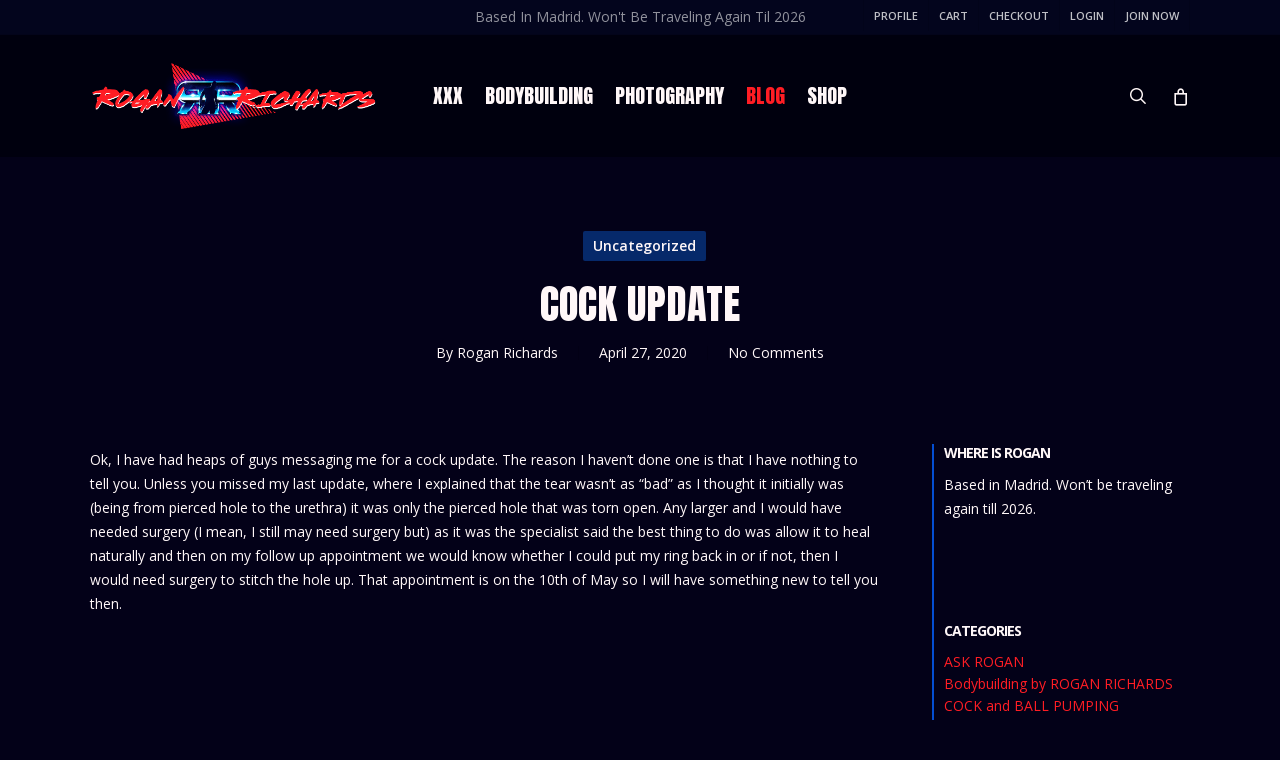

--- FILE ---
content_type: text/html; charset=UTF-8
request_url: https://roganrichards.com/2020/04/cock-update-3/
body_size: 33077
content:
<!doctype html>
<html lang="en-US" class="no-js">
<head>
	<meta charset="UTF-8">
	<meta name="viewport" content="width=device-width, initial-scale=1, maximum-scale=1, user-scalable=0" /><link rel="shortcut icon" href="https://roganrichards.com/wp-content/uploads/2019/05/favicon-16x16.png" /><!--||  JM Twitter Cards by jmau111 v14.1.0  ||-->
<meta name="twitter:card" content="summary_large_image">
<meta name="twitter:creator" content="@ThisIsRogan">
<meta name="twitter:site" content="@ThisIsRogan">
<meta property="og:title" content="COCK UPDATE">
<meta property="og:description" content="Ok, I have had heaps of guys messaging me for a cock update. The reason I haven&#039;t done one is that I have nothing to tell you. Unless you missed my last update, where I explained that the tear wasn&#039;t">
<meta property="og:image" content="https://roganrichards.com/wp-content/uploads/2022/06/Rogan-Website-481-scaled.jpg">
<!--||  /JM Twitter Cards by jmau111 v14.1.0  ||-->
<title>COCK UPDATE &#8211; RoganRichards</title>
<meta name='robots' content='max-image-preview:large' />
	<style>img:is([sizes="auto" i], [sizes^="auto," i]) { contain-intrinsic-size: 3000px 1500px }</style>
	<link rel='dns-prefetch' href='//fonts.googleapis.com' />
<link rel="alternate" type="application/rss+xml" title="RoganRichards &raquo; Feed" href="https://roganrichards.com/feed/" />
<link rel="alternate" type="application/rss+xml" title="RoganRichards &raquo; Comments Feed" href="https://roganrichards.com/comments/feed/" />
<link rel="alternate" type="application/rss+xml" title="RoganRichards &raquo; COCK UPDATE Comments Feed" href="https://roganrichards.com/2020/04/cock-update-3/feed/" />
<meta property='og:site_name' content='RoganRichards'/><meta property='og:url' content='https://roganrichards.com/2020/04/cock-update-3/'/><meta property='og:title' content='COCK UPDATE'/><meta property='og:type' content='article'/><script type="text/javascript">
/* <![CDATA[ */
window._wpemojiSettings = {"baseUrl":"https:\/\/s.w.org\/images\/core\/emoji\/15.1.0\/72x72\/","ext":".png","svgUrl":"https:\/\/s.w.org\/images\/core\/emoji\/15.1.0\/svg\/","svgExt":".svg","source":{"concatemoji":"https:\/\/roganrichards.com\/wp-includes\/js\/wp-emoji-release.min.js?ver=6.8.1"}};
/*! This file is auto-generated */
!function(i,n){var o,s,e;function c(e){try{var t={supportTests:e,timestamp:(new Date).valueOf()};sessionStorage.setItem(o,JSON.stringify(t))}catch(e){}}function p(e,t,n){e.clearRect(0,0,e.canvas.width,e.canvas.height),e.fillText(t,0,0);var t=new Uint32Array(e.getImageData(0,0,e.canvas.width,e.canvas.height).data),r=(e.clearRect(0,0,e.canvas.width,e.canvas.height),e.fillText(n,0,0),new Uint32Array(e.getImageData(0,0,e.canvas.width,e.canvas.height).data));return t.every(function(e,t){return e===r[t]})}function u(e,t,n){switch(t){case"flag":return n(e,"\ud83c\udff3\ufe0f\u200d\u26a7\ufe0f","\ud83c\udff3\ufe0f\u200b\u26a7\ufe0f")?!1:!n(e,"\ud83c\uddfa\ud83c\uddf3","\ud83c\uddfa\u200b\ud83c\uddf3")&&!n(e,"\ud83c\udff4\udb40\udc67\udb40\udc62\udb40\udc65\udb40\udc6e\udb40\udc67\udb40\udc7f","\ud83c\udff4\u200b\udb40\udc67\u200b\udb40\udc62\u200b\udb40\udc65\u200b\udb40\udc6e\u200b\udb40\udc67\u200b\udb40\udc7f");case"emoji":return!n(e,"\ud83d\udc26\u200d\ud83d\udd25","\ud83d\udc26\u200b\ud83d\udd25")}return!1}function f(e,t,n){var r="undefined"!=typeof WorkerGlobalScope&&self instanceof WorkerGlobalScope?new OffscreenCanvas(300,150):i.createElement("canvas"),a=r.getContext("2d",{willReadFrequently:!0}),o=(a.textBaseline="top",a.font="600 32px Arial",{});return e.forEach(function(e){o[e]=t(a,e,n)}),o}function t(e){var t=i.createElement("script");t.src=e,t.defer=!0,i.head.appendChild(t)}"undefined"!=typeof Promise&&(o="wpEmojiSettingsSupports",s=["flag","emoji"],n.supports={everything:!0,everythingExceptFlag:!0},e=new Promise(function(e){i.addEventListener("DOMContentLoaded",e,{once:!0})}),new Promise(function(t){var n=function(){try{var e=JSON.parse(sessionStorage.getItem(o));if("object"==typeof e&&"number"==typeof e.timestamp&&(new Date).valueOf()<e.timestamp+604800&&"object"==typeof e.supportTests)return e.supportTests}catch(e){}return null}();if(!n){if("undefined"!=typeof Worker&&"undefined"!=typeof OffscreenCanvas&&"undefined"!=typeof URL&&URL.createObjectURL&&"undefined"!=typeof Blob)try{var e="postMessage("+f.toString()+"("+[JSON.stringify(s),u.toString(),p.toString()].join(",")+"));",r=new Blob([e],{type:"text/javascript"}),a=new Worker(URL.createObjectURL(r),{name:"wpTestEmojiSupports"});return void(a.onmessage=function(e){c(n=e.data),a.terminate(),t(n)})}catch(e){}c(n=f(s,u,p))}t(n)}).then(function(e){for(var t in e)n.supports[t]=e[t],n.supports.everything=n.supports.everything&&n.supports[t],"flag"!==t&&(n.supports.everythingExceptFlag=n.supports.everythingExceptFlag&&n.supports[t]);n.supports.everythingExceptFlag=n.supports.everythingExceptFlag&&!n.supports.flag,n.DOMReady=!1,n.readyCallback=function(){n.DOMReady=!0}}).then(function(){return e}).then(function(){var e;n.supports.everything||(n.readyCallback(),(e=n.source||{}).concatemoji?t(e.concatemoji):e.wpemoji&&e.twemoji&&(t(e.twemoji),t(e.wpemoji)))}))}((window,document),window._wpemojiSettings);
/* ]]> */
</script>
<style id='wp-emoji-styles-inline-css' type='text/css'>

	img.wp-smiley, img.emoji {
		display: inline !important;
		border: none !important;
		box-shadow: none !important;
		height: 1em !important;
		width: 1em !important;
		margin: 0 0.07em !important;
		vertical-align: -0.1em !important;
		background: none !important;
		padding: 0 !important;
	}
</style>
<link rel='stylesheet' id='wp-block-library-css' href='https://roganrichards.com/wp-includes/css/dist/block-library/style.min.css?ver=6.8.1' type='text/css' media='all' />
<style id='global-styles-inline-css' type='text/css'>
:root{--wp--preset--aspect-ratio--square: 1;--wp--preset--aspect-ratio--4-3: 4/3;--wp--preset--aspect-ratio--3-4: 3/4;--wp--preset--aspect-ratio--3-2: 3/2;--wp--preset--aspect-ratio--2-3: 2/3;--wp--preset--aspect-ratio--16-9: 16/9;--wp--preset--aspect-ratio--9-16: 9/16;--wp--preset--color--black: #000000;--wp--preset--color--cyan-bluish-gray: #abb8c3;--wp--preset--color--white: #ffffff;--wp--preset--color--pale-pink: #f78da7;--wp--preset--color--vivid-red: #cf2e2e;--wp--preset--color--luminous-vivid-orange: #ff6900;--wp--preset--color--luminous-vivid-amber: #fcb900;--wp--preset--color--light-green-cyan: #7bdcb5;--wp--preset--color--vivid-green-cyan: #00d084;--wp--preset--color--pale-cyan-blue: #8ed1fc;--wp--preset--color--vivid-cyan-blue: #0693e3;--wp--preset--color--vivid-purple: #9b51e0;--wp--preset--gradient--vivid-cyan-blue-to-vivid-purple: linear-gradient(135deg,rgba(6,147,227,1) 0%,rgb(155,81,224) 100%);--wp--preset--gradient--light-green-cyan-to-vivid-green-cyan: linear-gradient(135deg,rgb(122,220,180) 0%,rgb(0,208,130) 100%);--wp--preset--gradient--luminous-vivid-amber-to-luminous-vivid-orange: linear-gradient(135deg,rgba(252,185,0,1) 0%,rgba(255,105,0,1) 100%);--wp--preset--gradient--luminous-vivid-orange-to-vivid-red: linear-gradient(135deg,rgba(255,105,0,1) 0%,rgb(207,46,46) 100%);--wp--preset--gradient--very-light-gray-to-cyan-bluish-gray: linear-gradient(135deg,rgb(238,238,238) 0%,rgb(169,184,195) 100%);--wp--preset--gradient--cool-to-warm-spectrum: linear-gradient(135deg,rgb(74,234,220) 0%,rgb(151,120,209) 20%,rgb(207,42,186) 40%,rgb(238,44,130) 60%,rgb(251,105,98) 80%,rgb(254,248,76) 100%);--wp--preset--gradient--blush-light-purple: linear-gradient(135deg,rgb(255,206,236) 0%,rgb(152,150,240) 100%);--wp--preset--gradient--blush-bordeaux: linear-gradient(135deg,rgb(254,205,165) 0%,rgb(254,45,45) 50%,rgb(107,0,62) 100%);--wp--preset--gradient--luminous-dusk: linear-gradient(135deg,rgb(255,203,112) 0%,rgb(199,81,192) 50%,rgb(65,88,208) 100%);--wp--preset--gradient--pale-ocean: linear-gradient(135deg,rgb(255,245,203) 0%,rgb(182,227,212) 50%,rgb(51,167,181) 100%);--wp--preset--gradient--electric-grass: linear-gradient(135deg,rgb(202,248,128) 0%,rgb(113,206,126) 100%);--wp--preset--gradient--midnight: linear-gradient(135deg,rgb(2,3,129) 0%,rgb(40,116,252) 100%);--wp--preset--font-size--small: 13px;--wp--preset--font-size--medium: 20px;--wp--preset--font-size--large: 36px;--wp--preset--font-size--x-large: 42px;--wp--preset--spacing--20: 0.44rem;--wp--preset--spacing--30: 0.67rem;--wp--preset--spacing--40: 1rem;--wp--preset--spacing--50: 1.5rem;--wp--preset--spacing--60: 2.25rem;--wp--preset--spacing--70: 3.38rem;--wp--preset--spacing--80: 5.06rem;--wp--preset--shadow--natural: 6px 6px 9px rgba(0, 0, 0, 0.2);--wp--preset--shadow--deep: 12px 12px 50px rgba(0, 0, 0, 0.4);--wp--preset--shadow--sharp: 6px 6px 0px rgba(0, 0, 0, 0.2);--wp--preset--shadow--outlined: 6px 6px 0px -3px rgba(255, 255, 255, 1), 6px 6px rgba(0, 0, 0, 1);--wp--preset--shadow--crisp: 6px 6px 0px rgba(0, 0, 0, 1);}:root { --wp--style--global--content-size: 1300px;--wp--style--global--wide-size: 1300px; }:where(body) { margin: 0; }.wp-site-blocks > .alignleft { float: left; margin-right: 2em; }.wp-site-blocks > .alignright { float: right; margin-left: 2em; }.wp-site-blocks > .aligncenter { justify-content: center; margin-left: auto; margin-right: auto; }:where(.is-layout-flex){gap: 0.5em;}:where(.is-layout-grid){gap: 0.5em;}.is-layout-flow > .alignleft{float: left;margin-inline-start: 0;margin-inline-end: 2em;}.is-layout-flow > .alignright{float: right;margin-inline-start: 2em;margin-inline-end: 0;}.is-layout-flow > .aligncenter{margin-left: auto !important;margin-right: auto !important;}.is-layout-constrained > .alignleft{float: left;margin-inline-start: 0;margin-inline-end: 2em;}.is-layout-constrained > .alignright{float: right;margin-inline-start: 2em;margin-inline-end: 0;}.is-layout-constrained > .aligncenter{margin-left: auto !important;margin-right: auto !important;}.is-layout-constrained > :where(:not(.alignleft):not(.alignright):not(.alignfull)){max-width: var(--wp--style--global--content-size);margin-left: auto !important;margin-right: auto !important;}.is-layout-constrained > .alignwide{max-width: var(--wp--style--global--wide-size);}body .is-layout-flex{display: flex;}.is-layout-flex{flex-wrap: wrap;align-items: center;}.is-layout-flex > :is(*, div){margin: 0;}body .is-layout-grid{display: grid;}.is-layout-grid > :is(*, div){margin: 0;}body{padding-top: 0px;padding-right: 0px;padding-bottom: 0px;padding-left: 0px;}:root :where(.wp-element-button, .wp-block-button__link){background-color: #32373c;border-width: 0;color: #fff;font-family: inherit;font-size: inherit;line-height: inherit;padding: calc(0.667em + 2px) calc(1.333em + 2px);text-decoration: none;}.has-black-color{color: var(--wp--preset--color--black) !important;}.has-cyan-bluish-gray-color{color: var(--wp--preset--color--cyan-bluish-gray) !important;}.has-white-color{color: var(--wp--preset--color--white) !important;}.has-pale-pink-color{color: var(--wp--preset--color--pale-pink) !important;}.has-vivid-red-color{color: var(--wp--preset--color--vivid-red) !important;}.has-luminous-vivid-orange-color{color: var(--wp--preset--color--luminous-vivid-orange) !important;}.has-luminous-vivid-amber-color{color: var(--wp--preset--color--luminous-vivid-amber) !important;}.has-light-green-cyan-color{color: var(--wp--preset--color--light-green-cyan) !important;}.has-vivid-green-cyan-color{color: var(--wp--preset--color--vivid-green-cyan) !important;}.has-pale-cyan-blue-color{color: var(--wp--preset--color--pale-cyan-blue) !important;}.has-vivid-cyan-blue-color{color: var(--wp--preset--color--vivid-cyan-blue) !important;}.has-vivid-purple-color{color: var(--wp--preset--color--vivid-purple) !important;}.has-black-background-color{background-color: var(--wp--preset--color--black) !important;}.has-cyan-bluish-gray-background-color{background-color: var(--wp--preset--color--cyan-bluish-gray) !important;}.has-white-background-color{background-color: var(--wp--preset--color--white) !important;}.has-pale-pink-background-color{background-color: var(--wp--preset--color--pale-pink) !important;}.has-vivid-red-background-color{background-color: var(--wp--preset--color--vivid-red) !important;}.has-luminous-vivid-orange-background-color{background-color: var(--wp--preset--color--luminous-vivid-orange) !important;}.has-luminous-vivid-amber-background-color{background-color: var(--wp--preset--color--luminous-vivid-amber) !important;}.has-light-green-cyan-background-color{background-color: var(--wp--preset--color--light-green-cyan) !important;}.has-vivid-green-cyan-background-color{background-color: var(--wp--preset--color--vivid-green-cyan) !important;}.has-pale-cyan-blue-background-color{background-color: var(--wp--preset--color--pale-cyan-blue) !important;}.has-vivid-cyan-blue-background-color{background-color: var(--wp--preset--color--vivid-cyan-blue) !important;}.has-vivid-purple-background-color{background-color: var(--wp--preset--color--vivid-purple) !important;}.has-black-border-color{border-color: var(--wp--preset--color--black) !important;}.has-cyan-bluish-gray-border-color{border-color: var(--wp--preset--color--cyan-bluish-gray) !important;}.has-white-border-color{border-color: var(--wp--preset--color--white) !important;}.has-pale-pink-border-color{border-color: var(--wp--preset--color--pale-pink) !important;}.has-vivid-red-border-color{border-color: var(--wp--preset--color--vivid-red) !important;}.has-luminous-vivid-orange-border-color{border-color: var(--wp--preset--color--luminous-vivid-orange) !important;}.has-luminous-vivid-amber-border-color{border-color: var(--wp--preset--color--luminous-vivid-amber) !important;}.has-light-green-cyan-border-color{border-color: var(--wp--preset--color--light-green-cyan) !important;}.has-vivid-green-cyan-border-color{border-color: var(--wp--preset--color--vivid-green-cyan) !important;}.has-pale-cyan-blue-border-color{border-color: var(--wp--preset--color--pale-cyan-blue) !important;}.has-vivid-cyan-blue-border-color{border-color: var(--wp--preset--color--vivid-cyan-blue) !important;}.has-vivid-purple-border-color{border-color: var(--wp--preset--color--vivid-purple) !important;}.has-vivid-cyan-blue-to-vivid-purple-gradient-background{background: var(--wp--preset--gradient--vivid-cyan-blue-to-vivid-purple) !important;}.has-light-green-cyan-to-vivid-green-cyan-gradient-background{background: var(--wp--preset--gradient--light-green-cyan-to-vivid-green-cyan) !important;}.has-luminous-vivid-amber-to-luminous-vivid-orange-gradient-background{background: var(--wp--preset--gradient--luminous-vivid-amber-to-luminous-vivid-orange) !important;}.has-luminous-vivid-orange-to-vivid-red-gradient-background{background: var(--wp--preset--gradient--luminous-vivid-orange-to-vivid-red) !important;}.has-very-light-gray-to-cyan-bluish-gray-gradient-background{background: var(--wp--preset--gradient--very-light-gray-to-cyan-bluish-gray) !important;}.has-cool-to-warm-spectrum-gradient-background{background: var(--wp--preset--gradient--cool-to-warm-spectrum) !important;}.has-blush-light-purple-gradient-background{background: var(--wp--preset--gradient--blush-light-purple) !important;}.has-blush-bordeaux-gradient-background{background: var(--wp--preset--gradient--blush-bordeaux) !important;}.has-luminous-dusk-gradient-background{background: var(--wp--preset--gradient--luminous-dusk) !important;}.has-pale-ocean-gradient-background{background: var(--wp--preset--gradient--pale-ocean) !important;}.has-electric-grass-gradient-background{background: var(--wp--preset--gradient--electric-grass) !important;}.has-midnight-gradient-background{background: var(--wp--preset--gradient--midnight) !important;}.has-small-font-size{font-size: var(--wp--preset--font-size--small) !important;}.has-medium-font-size{font-size: var(--wp--preset--font-size--medium) !important;}.has-large-font-size{font-size: var(--wp--preset--font-size--large) !important;}.has-x-large-font-size{font-size: var(--wp--preset--font-size--x-large) !important;}
:where(.wp-block-post-template.is-layout-flex){gap: 1.25em;}:where(.wp-block-post-template.is-layout-grid){gap: 1.25em;}
:where(.wp-block-columns.is-layout-flex){gap: 2em;}:where(.wp-block-columns.is-layout-grid){gap: 2em;}
:root :where(.wp-block-pullquote){font-size: 1.5em;line-height: 1.6;}
</style>
<link rel='stylesheet' id='contact-form-7-css' href='https://roganrichards.com/wp-content/plugins/contact-form-7/includes/css/styles.css?ver=6.1.4' type='text/css' media='all' />
<link rel='stylesheet' id='bwg_fonts-css' href='https://roganrichards.com/wp-content/plugins/photo-gallery/css/bwg-fonts/fonts.css?ver=0.0.1' type='text/css' media='all' />
<link rel='stylesheet' id='sumoselect-css' href='https://roganrichards.com/wp-content/plugins/photo-gallery/css/sumoselect.min.css?ver=3.4.6' type='text/css' media='all' />
<link rel='stylesheet' id='mCustomScrollbar-css' href='https://roganrichards.com/wp-content/plugins/photo-gallery/css/jquery.mCustomScrollbar.min.css?ver=3.1.5' type='text/css' media='all' />
<link rel='stylesheet' id='bwg_frontend-css' href='https://roganrichards.com/wp-content/plugins/photo-gallery/css/styles.min.css?ver=1.8.37' type='text/css' media='all' />
<link rel='stylesheet' id='salient-social-css' href='https://roganrichards.com/wp-content/plugins/salient-social/css/style.css?ver=1.2.5' type='text/css' media='all' />
<style id='salient-social-inline-css' type='text/css'>

  .sharing-default-minimal .nectar-love.loved,
  body .nectar-social[data-color-override="override"].fixed > a:before, 
  body .nectar-social[data-color-override="override"].fixed .nectar-social-inner a,
  .sharing-default-minimal .nectar-social[data-color-override="override"] .nectar-social-inner a:hover,
  .nectar-social.vertical[data-color-override="override"] .nectar-social-inner a:hover {
    background-color: #ff1d24;
  }
  .nectar-social.hover .nectar-love.loved,
  .nectar-social.hover > .nectar-love-button a:hover,
  .nectar-social[data-color-override="override"].hover > div a:hover,
  #single-below-header .nectar-social[data-color-override="override"].hover > div a:hover,
  .nectar-social[data-color-override="override"].hover .share-btn:hover,
  .sharing-default-minimal .nectar-social[data-color-override="override"] .nectar-social-inner a {
    border-color: #ff1d24;
  }
  #single-below-header .nectar-social.hover .nectar-love.loved i,
  #single-below-header .nectar-social.hover[data-color-override="override"] a:hover,
  #single-below-header .nectar-social.hover[data-color-override="override"] a:hover i,
  #single-below-header .nectar-social.hover .nectar-love-button a:hover i,
  .nectar-love:hover i,
  .hover .nectar-love:hover .total_loves,
  .nectar-love.loved i,
  .nectar-social.hover .nectar-love.loved .total_loves,
  .nectar-social.hover .share-btn:hover, 
  .nectar-social[data-color-override="override"].hover .nectar-social-inner a:hover,
  .nectar-social[data-color-override="override"].hover > div:hover span,
  .sharing-default-minimal .nectar-social[data-color-override="override"] .nectar-social-inner a:not(:hover) i,
  .sharing-default-minimal .nectar-social[data-color-override="override"] .nectar-social-inner a:not(:hover) {
    color: #ff1d24;
  }
</style>
<link rel='stylesheet' id='wcsob-css' href='https://roganrichards.com/wp-content/plugins/sold-out-badge-for-woocommerce//style.css?ver=6.8.1' type='text/css' media='all' />
<style id='wcsob-inline-css' type='text/css'>
.wcsob_soldout { color: #ffffff;background: #FF1D24;font-size: 16px;padding-top: 12px;padding-right: 8px;padding-bottom: 6px;padding-left: 8px;font-weight: bold;width: auto;height: 40px;border-radius: 0px;z-index: 9999;text-align: center;position: absolute;top: 6px;right: auto;bottom: auto;left: 6px; }.single-product .wcsob_soldout { top: 6px;right: auto;bottom: auto;left: 6px; }
</style>
<link rel='stylesheet' id='woocommerce-layout-css' href='https://roganrichards.com/wp-content/plugins/woocommerce/assets/css/woocommerce-layout.css?ver=10.4.3' type='text/css' media='all' />
<link rel='stylesheet' id='woocommerce-smallscreen-css' href='https://roganrichards.com/wp-content/plugins/woocommerce/assets/css/woocommerce-smallscreen.css?ver=10.4.3' type='text/css' media='only screen and (max-width: 768px)' />
<link rel='stylesheet' id='woocommerce-general-css' href='https://roganrichards.com/wp-content/plugins/woocommerce/assets/css/woocommerce.css?ver=10.4.3' type='text/css' media='all' />
<style id='woocommerce-inline-inline-css' type='text/css'>
.woocommerce form .form-row .required { visibility: visible; }
</style>
<link rel='stylesheet' id='woonp-frontend-css' href='https://roganrichards.com/wp-content/plugins/wpc-name-your-price/assets/css/frontend.css?ver=2.2.1' type='text/css' media='all' />
<link rel='stylesheet' id='font-awesome-css' href='https://roganrichards.com/wp-content/themes/salient/css/font-awesome-legacy.min.css?ver=4.7.1' type='text/css' media='all' />
<link rel='stylesheet' id='salient-grid-system-css' href='https://roganrichards.com/wp-content/themes/salient/css/build/grid-system.css?ver=17.3.0' type='text/css' media='all' />
<link rel='stylesheet' id='main-styles-css' href='https://roganrichards.com/wp-content/themes/salient/css/build/style.css?ver=17.3.0' type='text/css' media='all' />
<link rel='stylesheet' id='nectar-header-layout-centered-menu-css' href='https://roganrichards.com/wp-content/themes/salient/css/build/header/header-layout-centered-menu.css?ver=17.3.0' type='text/css' media='all' />
<link rel='stylesheet' id='nectar-header-secondary-nav-css' href='https://roganrichards.com/wp-content/themes/salient/css/build/header/header-secondary-nav.css?ver=17.3.0' type='text/css' media='all' />
<link rel='stylesheet' id='nectar-single-styles-css' href='https://roganrichards.com/wp-content/themes/salient/css/build/single.css?ver=17.3.0' type='text/css' media='all' />
<link rel='stylesheet' id='nectar-cf7-css' href='https://roganrichards.com/wp-content/themes/salient/css/build/third-party/cf7.css?ver=17.3.0' type='text/css' media='all' />
<link rel='stylesheet' id='nectar_default_font_open_sans-css' href='https://fonts.googleapis.com/css?family=Open+Sans%3A300%2C400%2C600%2C700&#038;subset=latin%2Clatin-ext' type='text/css' media='all' />
<link rel='stylesheet' id='responsive-css' href='https://roganrichards.com/wp-content/themes/salient/css/build/responsive.css?ver=17.3.0' type='text/css' media='all' />
<link rel='stylesheet' id='nectar-product-style-classic-css' href='https://roganrichards.com/wp-content/themes/salient/css/build/third-party/woocommerce/product-style-classic.css?ver=17.3.0' type='text/css' media='all' />
<link rel='stylesheet' id='woocommerce-css' href='https://roganrichards.com/wp-content/themes/salient/css/build/woocommerce.css?ver=17.3.0' type='text/css' media='all' />
<link rel='stylesheet' id='select2-css' href='https://roganrichards.com/wp-content/plugins/woocommerce/assets/css/select2.css?ver=10.4.3' type='text/css' media='all' />
<link rel='stylesheet' id='skin-ascend-css' href='https://roganrichards.com/wp-content/themes/salient/css/build/ascend.css?ver=17.3.0' type='text/css' media='all' />
<link rel='stylesheet' id='salient-wp-menu-dynamic-css' href='https://roganrichards.com/wp-content/uploads/salient/menu-dynamic.css?ver=47245' type='text/css' media='all' />
<link rel='stylesheet' id='wcpa-frontend-css' href='https://roganrichards.com/wp-content/plugins/woo-custom-product-addons/assets/css/style_1.css?ver=3.0.19' type='text/css' media='all' />
<link rel='stylesheet' id='dynamic-css-css' href='https://roganrichards.com/wp-content/themes/salient/css/salient-dynamic-styles.css?ver=49311' type='text/css' media='all' />
<style id='dynamic-css-inline-css' type='text/css'>
#page-header-bg[data-post-hs="default_minimal"] .inner-wrap{text-align:center}#page-header-bg[data-post-hs="default_minimal"] .inner-wrap >a,.material #page-header-bg.fullscreen-header .inner-wrap >a{color:#fff;font-weight:600;border:var(--nectar-border-thickness) solid rgba(255,255,255,0.4);padding:4px 10px;margin:5px 6px 0 5px;display:inline-block;transition:all 0.2s ease;-webkit-transition:all 0.2s ease;font-size:14px;line-height:18px}body.material #page-header-bg.fullscreen-header .inner-wrap >a{margin-bottom:15px;}body.material #page-header-bg.fullscreen-header .inner-wrap >a{border:none;padding:6px 10px}body[data-button-style^="rounded"] #page-header-bg[data-post-hs="default_minimal"] .inner-wrap >a,body[data-button-style^="rounded"].material #page-header-bg.fullscreen-header .inner-wrap >a{border-radius:100px}body.single [data-post-hs="default_minimal"] #single-below-header span,body.single .heading-title[data-header-style="default_minimal"] #single-below-header span{line-height:14px;}#page-header-bg[data-post-hs="default_minimal"] #single-below-header{text-align:center;position:relative;z-index:100}#page-header-bg[data-post-hs="default_minimal"] #single-below-header span{float:none;display:inline-block}#page-header-bg[data-post-hs="default_minimal"] .inner-wrap >a:hover,#page-header-bg[data-post-hs="default_minimal"] .inner-wrap >a:focus{border-color:transparent}#page-header-bg.fullscreen-header .avatar,#page-header-bg[data-post-hs="default_minimal"] .avatar{border-radius:100%}#page-header-bg.fullscreen-header .meta-author span,#page-header-bg[data-post-hs="default_minimal"] .meta-author span{display:block}#page-header-bg.fullscreen-header .meta-author img{margin-bottom:0;height:50px;width:auto}#page-header-bg[data-post-hs="default_minimal"] .meta-author img{margin-bottom:0;height:40px;width:auto}#page-header-bg[data-post-hs="default_minimal"] .author-section{position:absolute;bottom:30px}#page-header-bg.fullscreen-header .meta-author,#page-header-bg[data-post-hs="default_minimal"] .meta-author{font-size:18px}#page-header-bg.fullscreen-header .author-section .meta-date,#page-header-bg[data-post-hs="default_minimal"] .author-section .meta-date{font-size:12px;color:rgba(255,255,255,0.8)}#page-header-bg.fullscreen-header .author-section .meta-date i{font-size:12px}#page-header-bg[data-post-hs="default_minimal"] .author-section .meta-date i{font-size:11px;line-height:14px}#page-header-bg[data-post-hs="default_minimal"] .author-section .avatar-post-info{position:relative;top:-5px}#page-header-bg.fullscreen-header .author-section a,#page-header-bg[data-post-hs="default_minimal"] .author-section a{display:block;margin-bottom:-2px}#page-header-bg[data-post-hs="default_minimal"] .author-section a{font-size:14px;line-height:14px}#page-header-bg.fullscreen-header .author-section a:hover,#page-header-bg[data-post-hs="default_minimal"] .author-section a:hover{color:rgba(255,255,255,0.85)!important}#page-header-bg.fullscreen-header .author-section,#page-header-bg[data-post-hs="default_minimal"] .author-section{width:100%;z-index:10;text-align:center}#page-header-bg.fullscreen-header .author-section{margin-top:25px;}#page-header-bg.fullscreen-header .author-section span,#page-header-bg[data-post-hs="default_minimal"] .author-section span{padding-left:0;line-height:20px;font-size:20px}#page-header-bg.fullscreen-header .author-section .avatar-post-info,#page-header-bg[data-post-hs="default_minimal"] .author-section .avatar-post-info{margin-left:10px}#page-header-bg.fullscreen-header .author-section .avatar-post-info,#page-header-bg.fullscreen-header .author-section .meta-author,#page-header-bg[data-post-hs="default_minimal"] .author-section .avatar-post-info,#page-header-bg[data-post-hs="default_minimal"] .author-section .meta-author{text-align:left;display:inline-block;top:9px}@media only screen and (min-width :690px) and (max-width :999px){body.single-post #page-header-bg[data-post-hs="default_minimal"]{padding-top:10%;padding-bottom:10%;}}@media only screen and (max-width :690px){#ajax-content-wrap #page-header-bg[data-post-hs="default_minimal"] #single-below-header span:not(.rich-snippet-hidden),#ajax-content-wrap .row.heading-title[data-header-style="default_minimal"] .col.section-title span.meta-category{display:inline-block;}.container-wrap[data-remove-post-comment-number="0"][data-remove-post-author="0"][data-remove-post-date="0"] .heading-title[data-header-style="default_minimal"] #single-below-header > span,#page-header-bg[data-post-hs="default_minimal"] .span_6[data-remove-post-comment-number="0"][data-remove-post-author="0"][data-remove-post-date="0"] #single-below-header > span{padding:0 8px;}.container-wrap[data-remove-post-comment-number="0"][data-remove-post-author="0"][data-remove-post-date="0"] .heading-title[data-header-style="default_minimal"] #single-below-header span,#page-header-bg[data-post-hs="default_minimal"] .span_6[data-remove-post-comment-number="0"][data-remove-post-author="0"][data-remove-post-date="0"] #single-below-header span{font-size:13px;line-height:10px;}.material #page-header-bg.fullscreen-header .author-section{margin-top:5px;}#page-header-bg.fullscreen-header .author-section{bottom:20px;}#page-header-bg.fullscreen-header .author-section .meta-date:not(.updated){margin-top:-4px;display:block;}#page-header-bg.fullscreen-header .author-section .avatar-post-info{margin:10px 0 0 0;}}#page-header-bg h1,#page-header-bg .subheader,.nectar-box-roll .overlaid-content h1,.nectar-box-roll .overlaid-content .subheader,#page-header-bg #portfolio-nav a i,body .section-title #portfolio-nav a:hover i,.page-header-no-bg h1,.page-header-no-bg span,#page-header-bg #portfolio-nav a i,#page-header-bg span,#page-header-bg #single-below-header a:hover,#page-header-bg #single-below-header a:focus,#page-header-bg.fullscreen-header .author-section a{color:#ffffff!important;}body #page-header-bg .pinterest-share i,body #page-header-bg .facebook-share i,body #page-header-bg .linkedin-share i,body #page-header-bg .twitter-share i,body #page-header-bg .google-plus-share i,body #page-header-bg .icon-salient-heart,body #page-header-bg .icon-salient-heart-2{color:#ffffff;}#page-header-bg[data-post-hs="default_minimal"] .inner-wrap > a:not(:hover){color:#ffffff;border-color:rgba(255,255,255,0.4);}.single #page-header-bg #single-below-header > span{border-color:rgba(255,255,255,0.4);}body .section-title #portfolio-nav a:hover i{opacity:0.75;}.single #page-header-bg .blog-title #single-meta .nectar-social.hover > div a,.single #page-header-bg .blog-title #single-meta > div a,.single #page-header-bg .blog-title #single-meta ul .n-shortcode a,#page-header-bg .blog-title #single-meta .nectar-social.hover .share-btn{border-color:rgba(255,255,255,0.4);}.single #page-header-bg .blog-title #single-meta .nectar-social.hover > div a:hover,#page-header-bg .blog-title #single-meta .nectar-social.hover .share-btn:hover,.single #page-header-bg .blog-title #single-meta div > a:hover,.single #page-header-bg .blog-title #single-meta ul .n-shortcode a:hover,.single #page-header-bg .blog-title #single-meta ul li:not(.meta-share-count):hover > a{border-color:rgba(255,255,255,1);}.single #page-header-bg #single-meta div span,.single #page-header-bg #single-meta > div a,.single #page-header-bg #single-meta > div i{color:#ffffff!important;}.single #page-header-bg #single-meta ul .meta-share-count .nectar-social a i{color:rgba(255,255,255,0.7)!important;}.single #page-header-bg #single-meta ul .meta-share-count .nectar-social a:hover i{color:rgba(255,255,255,1)!important;}@media only screen and (min-width:1000px){body #ajax-content-wrap.no-scroll{min-height:calc(100vh - 156px);height:calc(100vh - 156px)!important;}}@media only screen and (min-width:1000px){#page-header-wrap.fullscreen-header,#page-header-wrap.fullscreen-header #page-header-bg,html:not(.nectar-box-roll-loaded) .nectar-box-roll > #page-header-bg.fullscreen-header,.nectar_fullscreen_zoom_recent_projects,#nectar_fullscreen_rows:not(.afterLoaded) > div{height:calc(100vh - 155px);}.wpb_row.vc_row-o-full-height.top-level,.wpb_row.vc_row-o-full-height.top-level > .col.span_12{min-height:calc(100vh - 155px);}html:not(.nectar-box-roll-loaded) .nectar-box-roll > #page-header-bg.fullscreen-header{top:156px;}.nectar-slider-wrap[data-fullscreen="true"]:not(.loaded),.nectar-slider-wrap[data-fullscreen="true"]:not(.loaded) .swiper-container{height:calc(100vh - 154px)!important;}.admin-bar .nectar-slider-wrap[data-fullscreen="true"]:not(.loaded),.admin-bar .nectar-slider-wrap[data-fullscreen="true"]:not(.loaded) .swiper-container{height:calc(100vh - 154px - 32px)!important;}}.admin-bar[class*="page-template-template-no-header"] .wpb_row.vc_row-o-full-height.top-level,.admin-bar[class*="page-template-template-no-header"] .wpb_row.vc_row-o-full-height.top-level > .col.span_12{min-height:calc(100vh - 32px);}body[class*="page-template-template-no-header"] .wpb_row.vc_row-o-full-height.top-level,body[class*="page-template-template-no-header"] .wpb_row.vc_row-o-full-height.top-level > .col.span_12{min-height:100vh;}@media only screen and (max-width:999px){.using-mobile-browser #nectar_fullscreen_rows:not(.afterLoaded):not([data-mobile-disable="on"]) > div{height:calc(100vh - 100px);}.using-mobile-browser .wpb_row.vc_row-o-full-height.top-level,.using-mobile-browser .wpb_row.vc_row-o-full-height.top-level > .col.span_12,[data-permanent-transparent="1"].using-mobile-browser .wpb_row.vc_row-o-full-height.top-level,[data-permanent-transparent="1"].using-mobile-browser .wpb_row.vc_row-o-full-height.top-level > .col.span_12{min-height:calc(100vh - 100px);}html:not(.nectar-box-roll-loaded) .nectar-box-roll > #page-header-bg.fullscreen-header,.nectar_fullscreen_zoom_recent_projects,.nectar-slider-wrap[data-fullscreen="true"]:not(.loaded),.nectar-slider-wrap[data-fullscreen="true"]:not(.loaded) .swiper-container,#nectar_fullscreen_rows:not(.afterLoaded):not([data-mobile-disable="on"]) > div{height:calc(100vh - 47px);}.wpb_row.vc_row-o-full-height.top-level,.wpb_row.vc_row-o-full-height.top-level > .col.span_12{min-height:calc(100vh - 47px);}body[data-transparent-header="false"] #ajax-content-wrap.no-scroll{min-height:calc(100vh - 47px);height:calc(100vh - 47px);}}.post-type-archive-product.woocommerce .container-wrap,.tax-product_cat.woocommerce .container-wrap{background-color:#030118;}.woocommerce ul.products li.product.material,.woocommerce-page ul.products li.product.material{background-color:#ffffff;}.woocommerce ul.products li.product.minimal .product-wrap,.woocommerce ul.products li.product.minimal .background-color-expand,.woocommerce-page ul.products li.product.minimal .product-wrap,.woocommerce-page ul.products li.product.minimal .background-color-expand{background-color:#ffffff;}.screen-reader-text,.nectar-skip-to-content:not(:focus){border:0;clip:rect(1px,1px,1px,1px);clip-path:inset(50%);height:1px;margin:-1px;overflow:hidden;padding:0;position:absolute!important;width:1px;word-wrap:normal!important;}.row .col img:not([srcset]){width:auto;}.row .col img.img-with-animation.nectar-lazy:not([srcset]){width:100%;}
/*Hidden Feature*/
.hidden, .hideme2 {display:none;}
/*End of Hidden Feature*/

/*woocommerce order details table*/
body:not(.woocommerce-cart) .main-content table, body:not(.woocommerce-cart) .main-content table tr:nth-child(2n+1) {background-color:transparent;}


body:not(.woocommerce-cart) .main-content table {border-top:1px solid #044ed4;}
body:not(.woocommerce-cart) .main-content tr td:first-child, body:not(.woocommerce-cart) .main-content tr th:first-child, body:not(.woocommerce-cart) .main-content td, body:not(.woocommerce-cart) .main-content th {border-color:#044ed4;}
/*end woocommerce order details table*/

/*amember stuff*/

.am-form {margin-top:3em;}
.am-element-title  {
	font-size: 1.5em;
	/* width: 60px; */
	/* text-align: right; */
	/* float: none; */
	color: #fff;
	font-weight: 600;
	font-family: initial;
	text-transform: uppercase;
	line-height:1.7em;
}
.am-element label  {
	display: block;
	background-color: #05022c;
	padding: 10px 20px;
	border: 2px solid #044ed4;
	margin-bottom: 10px;
	text-align: left;
}

/*Video Player*/
:root {
    --plyr-color-main: #044ed4;
}
/*End of Video Player*/


.am-product-title {font-size:16px;color:#d1d1d1!important;font-style:oblique;font-weight:800;}
.am-product-terms {
	float: right;
	font-weight: bolder;
	color: #d1d1d1;
	font-size: 20px;
	font-style: oblique;
}
.am-product-desc {
	display: block;
	color: #4f8eff;
	line-height: 20px;
	font-style: oblique;
}
/*end amember stuff*/


/* Secondary Menu*/
body #header-secondary-outer .nectar-center-text {font-family:Open Sans;text-transform:capitalize;color:#ffffff8f;font-size:14px;}
#header-secondary-outer nav > ul > li > a, #header-secondary-outer .nectar-center-text, #header-secondary-outer .nectar-center-text a, body #header-secondary-outer nav > ul > li > a .sf-sub-indicator i, #header-secondary-outer #social li a i, #header-secondary-outer[data-lhe="animated_underline"] nav > .sf-menu >li:hover >a, #header-outer #mobile-menu .secondary-header-text p {
    color:#ffffffbf;
}
/*End of Secondary Menu*/

/*contact form output*/
.wpcf7 .wpcf7-response-output {background-color:#030118;}
/*end of contact form output*/


/*Sub menu styling*/
body .page-submenu li a {line-height:28px;opacity:.85;text-transform:uppercase;padding:30px 0;font-family:Anton;font-size:28px;}
.page-submenu li {margin: 0 50px 0 0;}
.page-submenu ul {position:unset;}

@media only screen and (max-width: 768px) {
    .menu-item-25319 {display:none;}
}

#slide-out-widget-area ul li.menu-item .menu-item-type-custom .menu-item-object-custom .menu-item-hidden-text .menu-item-25319 {display:none;}

.tabbed[data-style=minimal_flexible] .wpb_tabs_nav>li a:not(.active-tab):hover {opacity:1;}
.tabbed[data-style=minimal_flexible] .wpb_tabs_nav>li a:not(.active-tab):after {background:#fff7f8;transform:scaleY(1);}
.tabbed[data-style=minimal_flexible] .wpb_tabs_nav>li a:not(.active-tab):hover:after {background:#044ed4;} 
/*End of Sub menu styling*/

/*Search Results Styling*/
body:not(.archive) #page-header-bg {background-color:#030118;background-image:url(https://roganrichards.com/wp-content/uploads/2022/05/search-banner-2000x475-glitchy.png);background-position:center center;background-size:cover;}
body.search #page-header-bg {height:375px;}
body:not(.archive) #page-header-bg h1, #page-header-bg .result-num {color:#fff7f8;}
#search-results .result .inner-wrap {background-color:#06296a;}
.result .title a {color:#fff7f8!important;line-height:28px;}
#search-results .result .title span {display:none;}
#search-results .result h2 {font-size:22px;}
#search-results[data-layout=masonry-no-sidebar] .result {width:50%;}
/*End of Search Results Styling*/


/*Landing Page*/
.latestvideos .wpb_row .row-bg, .full-width-section .row-bg, #page-header-bg .page-header-bg-image-wrap {background-size:contain;-webkit-background-size:contain;}
.finallanding .wpb_row .row-bg, .full-width-section .row-bg {background-size:cover;-webkit-background-size:cover;}
.herotxt h2 {font-size:6em!important;line-height:1em;overflow-wrap:break-word;}
.herotxt p {font-size:2em;line-height:1em;}
.nectar-milestone .number.accent-color {font-family:Anton;}
@media only screen and (max-width: 425px) {
    .herotxt h2 {font-size:5em;}
    .herotxt p {line-height:140%!important;}
    .nectar-button.jumbo {line-height:1.5em;padding:25px 0;}
}
/*End of Landing Page*/

/*Portfolio Items*/
.portfolio-items .col {background-color:rgb(3 3 24 / 40%);}
body h4, .row .col h4, .portfolio-items .work-meta h4 {font-family:Open Sans;font-weight:700;letter-spacing:-1px;text-transform:capitalize;font-size:16px;line-height:17px;}
.portfolio-items .col p {font-size:12px;color:#9d9fa4;}
.portfolio-items:not(.carousel) .col.span_3 .work-meta, .portfolio-items:not(.carousel) .col.span_4 .work-meta {width:76%;}
#regular_portfolio .bottom_controls {display:none;}
body.single-portfolio .row .col.section-title h1 {line-height:1em;font-size:4em;display:inline;}
.single-portfolio .row.project-title .container .title-wrap {border-bottom:none;}
body.single-portfolio .row .col.section-title h1:before {content:"";
    position:absolute;
    width:50%;
    height:1px;
    bottom:0;
    left:25%;
    border-bottom:3px solid #044ed4;
}

body.single-portfolio .post-area, body.single-portfolio #sidebar {width:100%;}
body.single-portfolio #sidebar {margin-top:25px;}
body.single-portfolio #project-meta {text-align:center;}
.nectar-social.hover .nectar-social-inner {position:inherit;left:0;width:auto;}

body.single-portfolio #sidebar.col.span_3.col_last {border-left:none;padding-left:0;}
.ascend #reply-title, .ascend #commentform .form-submit {text-align:left;width:auto;}
.portfolio-items[data-ps="7"] .col[data-default-color="true"] .work-item:not(.style-3) .work-info-bg, .portfolio-items[data-ps="8"] .col[data-default-color="true"] .work-item:not(.style-3) .work-info-bg {background-color:rgb(0 0 0 / 0%)!important;}
.single-portfolio .main-content h3 {font-size:24px;}
/*End of Portfolio Items*/

/*header line styling*/
.line4:before {content: "";
    position: absolute;
    width: 25%;
    height: 3px;
    bottom: -10%;
    left: 0%;
    border-bottom: 3px solid #044ed4;
}
/*end of header line styling*/

/*Button styling*/
.final {width:60%;}
.nectar-button.jumbo {font-size:36px;text-transform:uppercase;}
body[data-form-submit=regular] .container-wrap button[type=submit], body[data-form-submit=regular] .container-wrap input[type=submit], body[data-form-submit=see-through] .container-wrap button[type=submit]:not(.search-widget-btn), body[data-form-submit=see-through] .container-wrap input[type=submit] {
    font-size:16px;
}

body[data-form-submit="regular"] .container-wrap input[type="submit"] {
    font-size:2em;text-transform:uppercase;font-weight:bolder;background:#ff1d24;
}

body[data-button-style*="slightly_rounded"].woocommerce-cart .wc-proceed-to-checkout a.checkout-button {font-size:1.5em;text-transform:uppercase;font-weight:bolder;}
body[data-form-submit="regular"] .container-wrap button[type=submit]:not(.search-widget-btn), .woocommerce #order_review #payment #place_order {font-size:1.5em;text-transform:uppercase;font-weight:bolder;}
.nectar-button span {font-weight:bolder;}
body.single-portfolio .nectar-button span {font-size:22px;text-transform:uppercase;}
/*End of button styling*/


/*portfolio grid styling*/
.portfolio-items .col .work-item.style-2 h3 {font-family:'Open Sans';letter-spacing:-1px;text-transform:none;text-shadow:2px 2px 1px #000;font-size:18px;line-height:17px;margin-top:10px;font-weight:700;white-space:nowrap;text-overflow:ellipsis;overflow:hidden;}
.portfolio-items .work-info {background:linear-gradient(0deg, rgb(3 3 24 / 54%) 0%, rgb(3 3 24 / 0%) 25%);}
.portfolio-items .col .work-info .vert-center p {color:#dfdfdf;text-shadow:2px 2px 2px #000;white-space:nowrap;text-overflow:ellipsis;overflow:hidden;}
.portfolio-items[data-ps="8"] .col .work-info .vert-center {bottom:0px;padding-left:10px;padding-right:10px;background:rgb(3 3 24 / 33%);padding-top:10px;padding-bottom:10px;}
.portfolio-items[data-ps="8"] .col h3 {max-width:80%;}
body .portfolio-items[data-ps="8"] .line, .portfolio-items[data-ps="8"] .col .work-info .vert-center .line {bottom:23px;}
body .portfolio-items[data-ps="8"] .next-arrow {bottom:10px;}
/*end of portfolio grid styling*/


/*text styling*/
.light p, body p {color:#fff7f8;line-height:175%;}
.span_12.light .wpb_text_column a {color:#ff1d24;}
.span_12.light .wpb_text_column a:not(:hover) {opacity:1;}

@media only screen and (max-width:1300px) and (min-width:1000px) {
    .row .span_2 h3, .row .span_3 h3, .row .span_4 h3, .row .vc_col-sm-2 h3, .row .vc_col-sm-3 h3, .row .vc_col-sm-4 h3, .row .col h3, body h3, #ajax-content-wrap .nectar-inherit-h3, .nectar-category-grid[data-style="mouse_follow_image"][data-h-tag="h3"] .content {
        font-size:24px;line-height:33px;
    }
}
/*end of text styling*/


/*tooltip stats styling*/
.nectar_image_with_hotspots .nectar_hotspot_wrap .nttip {
    background-color:#030118;color:#fff7f8;border-radius:0;border-bottom:5px solid #044ed4;border-right:5px solid #044ed4;font-weight:bolder;
}
/*end of tooltip stats styling*/


/*Contact Form Styling*/
.wpcf7-form-control-wrap {margin-bottom:10px;}
.wpcf7 input[type="file"] {color:white;}
body[data-fancy-form-rcs="1"] .select2-container--default .select2-selection--single:hover {border-color:#044ed4!important;}

body[data-fancy-form-rcs="1"] .select2-container--default .select2-selection--single:hover {background-color:#044ed4!important;}

.ascend .container-wrap .span_12.light input[type=text], .ascend .container-wrap .span_12.light input[type=email], .ascend .container-wrap .span_12.light textarea, .span_12.light .select2-container--default .select2-selection--single, body[data-fancy-form-rcs="1"] .span_12.light .select2-container--default .select2-selection--single, .ascend .container-wrap .span_12.light input[type=password] {
    background-color: #05022c;
    border-color: #044ed4;
    color: #ffffff;
    font-size: 14px;
    border-width: 2px;
}

.ascend .container-wrap .span_12.light input[type=text]:hover, .ascend .container-wrap .span_12.light input[type=email]:hover, .ascend .container-wrap .span_12.light textarea:hover, .span_12.light .select2-container--default .select2-selection--single, body[data-fancy-form-rcs="1"] .span_12.light .select2-container--default .select2-selection--single:hover {border-color:#ffffff;}
.wpcf7-form-control-wrap {margin:5px 0 35px;}
body[data-fancy-form-rcs="1"] .fancy-select-wrap {padding-top:0;}
.select2-container--default .select2-selection--single {border-radius:0;}
/*End of Contact Form Styling*/

/*Woocommer Styling*/
.woocommerce-MyAccount-navigation ul li a {opacity:.7;}
.cart .quantity input.plus, .cart .quantity input.minus, .woocommerce-mini-cart .quantity input.plus, .woocommerce-mini-cart .quantity input.minus {
    background-color:rgb(35 100 170 / 30%);color:#fff7f8;box-shadow:0 2px 12px rgb(10 14 26 / 8%);
}
.woocommerce table.order-review tfoot td, .woocommerce table.order-review tfoot th, .woocommerce table.order-review th, .woocommerce-page table.order-review th, .woocommerce-page table.shop_table tfoot td, .woocommerce-page table.shop_table tfoot th, body[data-fancy-form-rcs="1"].woocommerce-checkout .select2-container--default .select2-selection--single {
    color:#6c82ac;
}


@media only screen and (max-width:770px) {
    tr.woocommerce-cart-form__cart-item.cart_item {border:1px solid #256eff;}
}

.woocommerce.archive #page-header-wrap + .container-wrap .woocommerce-breadcrumb {visibility:hidden;}

.woocommerce button[type=submit][name=calc_shipping]:hover, .woocommerce input[type=submit][name=apply_coupon]:hover, .woocommerce input[type=submit][name=update_cart]:hover, .woocommerce-page:not([data-form-submit=see-through]) div[data-project-style=classic] button[type=submit].single_add_to_cart_button:hover {
    background-color:#ff1d24!important;
}
@media (min-width:690px) {
.span_5.col.single-product-main-image {width:55%;margin-right:5%}
.product[data-tab-pos*=fullwidth] .summary.entry-summary {width:38%;}
}
.woocommerce div.product_meta, .woocommerce .woocommerce-breadcrumb {visibility:hidden;}

@media only screen and (min-width:1000px) {
    .woocommerce-tabs[data-tab-style=fullwidth] #reviews #reply-title {margin:15px 0 4px 0;font-size:24px;}
}
.woocommerce-page #respond input#submit {text-transform:uppercase;font-weight:bolder;font-size:16px;}
#header-outer .cart-outer .total strong, #header-outer .widget_shopping_cart.open .total {font-family:Open Sans;}
#header-outer .widget_shopping_cart a.button:hover {background-color:#ff1d24!important;}

.woocommerce-page .woocommerce p.cart-empty {color:#fff7f8;}
.woocommerce-page .woocommerce p.return-to-shop a.button.wc-backward {text-transform:uppercase;font-weight:bolder;font-size:16px;}

.woocommerce ul.products li.product.classic .onsale {text-transform:uppercase;font-weight:800;}
.woocommerce ul.products li.product .price del, .woocommerce-page ul.products li.product .price del {color:#fff;}
.woocommerce ul.products li.product .price del, .woocommerce-page ul.products li.product .price del {font-size:.87em;}
/*End of Woocommerce Styling*/

/*horizontal list items styling*/
.span_12.light .nectar-hor-list-item[data-hover-effect=full_border], .nectar-hor-list-item[data-hover-effect=full_border] {border:1px solid #044cd2;text-transform:uppercase;padding:14px 12px;}
/*end of horizontal list items styling*/


/*page header styling*/
.archive .page-header-bg-image:after, .nectar-recent-post-slide .nectar-recent-post-bg:after, .single [data-post-hs=default_minimal] .page-header-bg-image:after {
    background-color:transparent;
}
.single-portfolio .row.project-title .container .title-wrap {text-align:center;}
/*end of page header styling*/

/*Blog Styling*/
/*.post-area {border-right:2px solid #044ed4;}*/
#sidebar.col.span_3.col_last {border-left:2px solid #044ed3;padding-left:10px;}
.post .post-meta .date, .post .post-content.classic .content-inner {border-bottom:1px solid #044ed4;}
.post .post-meta {border-right:1px solid #044ed4;}
#sidebar h4 {opacity:1;text-transform:uppercase;}
#sidebar .widget .tagcloud a, .post-area .content-inner>.post-tags a, .widget .tagcloud a {background-color:#06296a;}

.single .heading-title[data-header-style="default_minimal"] .meta-category a, .sharing-default-minimal .nectar-social[data-color-override="override"] .nectar-social-inner a {
    border-color:transparent;background-color: #06296a;
}
.sharing-default-minimal .nectar-social[data-color-override="override"] .nectar-social-inner a:not(:hover) i, .sharing-default-minimal .nectar-social[data-color-override="override"] .nectar-social-inner a:not(:hover) {
    color:#fff7f8;
}
#ajax-content-wrap .sharing-default-minimal .nectar-love i {color:rgb(255 255 255 / 45%);}
body #pagination>span.page-numbers.current, body nav.woocommerce-pagination span.page-numbers.current {width:auto;}

.archive.category .page-header-bg-image {box-shadow: inset 0 0 0 300px rgb(0 0 0 / 50%);}
.archive.category #page-header-bg .inner-wrap {text-shadow: 0px 0px 20px #000000, 0px 0px 20px #000000;}
/*End of Blog Styling*/


/* Footer styling*/
.mgm_aff_footer {display:none;}
.grecaptcha-badge { visibility: hidden; }
#footer-outer #footer-widgets .col input[type=submit] {font-weight:bolder;opacity:1;font-size:16px;text-transform:uppercase;}
#footer-outer {border-top:2px solid #ff1d24;}
body #footer-outer #copyright, .ascend #footer-outer #copyright {border-top:2px solid #044ed4;}
#footer-outer #footer-widgets .widget h4, #footer-outer .col .widget_recent_entries span, #footer-outer .col .recent_posts_extra_widget .post-widget-text span {
    text-transform:uppercase;
}
#footer-outer a:hover {color:#ff1d24!important;}
input[type=date], input[type=email], input[type=number], input[type=password], input[type=search], input[type=tel], input[type=text], input[type=url], textarea {
    color:#fff;background-color:#05022c;border:2px solid #044ed4;
}
/*End of footer styling*/


/*time stamp and like styling*/
.work-info.dd .port-time {
	position: absolute;
	left: 5px;
	top: 5px;
	background: #00000e;
	padding: 3px 4px;
	font-size:10px;
	font-weight:600;
}
.work-info.dd .nectar-love .love-text {
	display:none;
}
.work-info.dd .nectar-love-wrap .nectar-love i {	
	opacity:1 !important;	
}
.work-info.dd .nectar-love-wrap {
	position:absolute;
	/*top: 35px;*/  
	/*left:7px;*/
	/*width:35px;*/
	float: left;	
    top:10px;
    right:10px;
}		

.work-info.dd .nectar-love-wrap .nectar-love {
	position: relative;
	z-index: 999;
	display: flex;
	display: -webkit-flex;
}
.work-info.dd .nectar-love-wrap .nectar-love i, 
.work-info.dd .nectar-love-wrap .nectar-love .nectar-love-count {
	font-size: 15px;
	color:#dddddd;
}

.work-info.dd .nectar-love-wrap .nectar-love-count {
  margin-left: 5px;
}  

.page-template-template-portfolio-php .portfolio-filters {
  position: unset;
}  

.portfolio-items .nectar-love {
    height:16px;
    line-height:16px;
    font-size:10px;
    text-align:left;
    color:#fff;
    float:right;
}

.work-info.dd .nectar-love-wrap .nectar-love i, .work-info.dd .nectar-love-wrap .nectar-love .nectar-love-count {
    font-size:14px;
    color:#fff;
}

.portfolio-items .nectar-love span {
    line-height:12px;
}

@media only screen and (min-width: 1000px) and (max-width:1300px) {
    .portfolio-items:not(.carousel) .col.span_3 .nectar-love-wrap, .portfolio-items:not(.carousel) .col.span_4 .nectar-love-wrap {
        width:auto;
    }
    
    .portfolio-items:not(.carousel) .col .work-item.style-2 i {
        line-height:16px;
    }
}
/*end of time stamp and like styling*/

/*Woocommerce Custom Form Styling*/
.wcpa_wrap .wcpa_group_field label, .wcpa_wrap .wcpa_field_desc, .wcpa_wrap .wcpa_option_desc {color:#fff;}
.wcpa_wrap .wcpa_field_label {color:#ff1d24;}
.wcpa_wrap .wcpa_field_wrap textarea {border-radius:0;background-color:#05022c;border:2px solid #044ed4;}
.related.products {
  display: none;
}
a.button.wc-forward2 {    float: right;
    font-size: 1.5em;
    text-transform: uppercase;
    padding: 12px 26px;
    font-weight: bolder;
    border-radius: 2px;
    font-family: 'Open Sans';
    line-height: 1.2em;
    height: auto;
    background: #044ed430;
    color: #ffffff6b;}

.woocommerce form .form-row .input-text, .woocommerce form .form-row select, .woocommerce form .form-row.woocommerce-validated input.input-text, .woocommerce form .form-row.woocommerce-validated select {background-color:#05022c;border:2px solid #044ed4;color:#fff;}

/*Mobility Issues*/
@media (max-width: 480px){
body.single-portfolio .nectar-button span {font-size:19px;}
#footer-outer #copyright li {clear:both;margin-top:25px;overflow:hidden;}
}
/*End of Mobility Issues*/

.mgm_subs_wrapper .1_month_recurring {background:#022c12,border:2px solid #04d455;}
</style>
<link rel='stylesheet' id='salient-child-style-css' href='https://roganrichards.com/wp-content/themes/salient-child/style.css?ver=17.3.0' type='text/css' media='all' />
<link rel='stylesheet' id='redux-google-fonts-salient_redux-css' href='https://fonts.googleapis.com/css?family=Anton%3A400%7COpen+Sans%3A600%2C700%2C400&#038;subset=latin&#038;ver=6.8.1' type='text/css' media='all' />
<script type="text/javascript" src="https://roganrichards.com/wp-includes/js/jquery/jquery.min.js?ver=3.7.1" id="jquery-core-js"></script>
<script type="text/javascript" src="https://roganrichards.com/wp-includes/js/jquery/jquery-migrate.min.js?ver=3.4.1" id="jquery-migrate-js"></script>
<script type="text/javascript" src="https://roganrichards.com/wp-content/plugins/photo-gallery/js/jquery.sumoselect.min.js?ver=3.4.6" id="sumoselect-js"></script>
<script type="text/javascript" src="https://roganrichards.com/wp-content/plugins/photo-gallery/js/tocca.min.js?ver=2.0.9" id="bwg_mobile-js"></script>
<script type="text/javascript" src="https://roganrichards.com/wp-content/plugins/photo-gallery/js/jquery.mCustomScrollbar.concat.min.js?ver=3.1.5" id="mCustomScrollbar-js"></script>
<script type="text/javascript" src="https://roganrichards.com/wp-content/plugins/photo-gallery/js/jquery.fullscreen.min.js?ver=0.6.0" id="jquery-fullscreen-js"></script>
<script type="text/javascript" id="bwg_frontend-js-extra">
/* <![CDATA[ */
var bwg_objectsL10n = {"bwg_field_required":"field is required.","bwg_mail_validation":"This is not a valid email address.","bwg_search_result":"There are no images matching your search.","bwg_select_tag":"Select Tag","bwg_order_by":"Order By","bwg_search":"Search","bwg_show_ecommerce":"Show Ecommerce","bwg_hide_ecommerce":"Hide Ecommerce","bwg_show_comments":"Show Comments","bwg_hide_comments":"Hide Comments","bwg_restore":"Restore","bwg_maximize":"Maximize","bwg_fullscreen":"Fullscreen","bwg_exit_fullscreen":"Exit Fullscreen","bwg_search_tag":"SEARCH...","bwg_tag_no_match":"No tags found","bwg_all_tags_selected":"All tags selected","bwg_tags_selected":"tags selected","play":"Play","pause":"Pause","is_pro":"","bwg_play":"Play","bwg_pause":"Pause","bwg_hide_info":"Hide info","bwg_show_info":"Show info","bwg_hide_rating":"Hide rating","bwg_show_rating":"Show rating","ok":"Ok","cancel":"Cancel","select_all":"Select all","lazy_load":"0","lazy_loader":"https:\/\/roganrichards.com\/wp-content\/plugins\/photo-gallery\/images\/ajax_loader.png","front_ajax":"0","bwg_tag_see_all":"see all tags","bwg_tag_see_less":"see less tags"};
/* ]]> */
</script>
<script type="text/javascript" src="https://roganrichards.com/wp-content/plugins/photo-gallery/js/scripts.min.js?ver=1.8.37" id="bwg_frontend-js"></script>
<script type="text/javascript" src="https://roganrichards.com/wp-content/plugins/woocommerce/assets/js/jquery-blockui/jquery.blockUI.min.js?ver=2.7.0-wc.10.4.3" id="wc-jquery-blockui-js" defer="defer" data-wp-strategy="defer"></script>
<script type="text/javascript" id="wc-add-to-cart-js-extra">
/* <![CDATA[ */
var wc_add_to_cart_params = {"ajax_url":"\/wp-admin\/admin-ajax.php","wc_ajax_url":"\/?wc-ajax=%%endpoint%%","i18n_view_cart":"View cart","cart_url":"https:\/\/roganrichards.com\/cart\/","is_cart":"","cart_redirect_after_add":"no"};
/* ]]> */
</script>
<script type="text/javascript" src="https://roganrichards.com/wp-content/plugins/woocommerce/assets/js/frontend/add-to-cart.min.js?ver=10.4.3" id="wc-add-to-cart-js" defer="defer" data-wp-strategy="defer"></script>
<script type="text/javascript" src="https://roganrichards.com/wp-content/plugins/woocommerce/assets/js/js-cookie/js.cookie.min.js?ver=2.1.4-wc.10.4.3" id="wc-js-cookie-js" defer="defer" data-wp-strategy="defer"></script>
<script type="text/javascript" id="woocommerce-js-extra">
/* <![CDATA[ */
var woocommerce_params = {"ajax_url":"\/wp-admin\/admin-ajax.php","wc_ajax_url":"\/?wc-ajax=%%endpoint%%","i18n_password_show":"Show password","i18n_password_hide":"Hide password"};
/* ]]> */
</script>
<script type="text/javascript" src="https://roganrichards.com/wp-content/plugins/woocommerce/assets/js/frontend/woocommerce.min.js?ver=10.4.3" id="woocommerce-js" defer="defer" data-wp-strategy="defer"></script>
<script type="text/javascript" src="https://roganrichards.com/wp-content/plugins/woocommerce/assets/js/select2/select2.full.min.js?ver=4.0.3-wc.10.4.3" id="wc-select2-js" defer="defer" data-wp-strategy="defer"></script>
<script></script><link rel="https://api.w.org/" href="https://roganrichards.com/wp-json/" /><link rel="alternate" title="JSON" type="application/json" href="https://roganrichards.com/wp-json/wp/v2/posts/21652" /><link rel="EditURI" type="application/rsd+xml" title="RSD" href="https://roganrichards.com/xmlrpc.php?rsd" />
<meta name="generator" content="WordPress 6.8.1" />
<meta name="generator" content="WooCommerce 10.4.3" />
<link rel="canonical" href="https://roganrichards.com/2020/04/cock-update-3/" />
<link rel='shortlink' href='https://roganrichards.com/?p=21652' />
<link rel="alternate" title="oEmbed (JSON)" type="application/json+oembed" href="https://roganrichards.com/wp-json/oembed/1.0/embed?url=https%3A%2F%2Froganrichards.com%2F2020%2F04%2Fcock-update-3%2F" />
<link rel="alternate" title="oEmbed (XML)" type="text/xml+oembed" href="https://roganrichards.com/wp-json/oembed/1.0/embed?url=https%3A%2F%2Froganrichards.com%2F2020%2F04%2Fcock-update-3%2F&#038;format=xml" />
<script>
jQuery(function($){
    $('.am4-ajax-widget').each(function(){
        $(this).load('//roganrichards.com/wp-admin/admin-ajax.php', {
            action: 'am4-show-widget',
            id: $(this).attr('id'),
        })
    })
})
</script><script type="text/javascript"> var root = document.getElementsByTagName( "html" )[0]; root.setAttribute( "class", "js" ); </script><script>
  (function(i,s,o,g,r,a,m){i['GoogleAnalyticsObject']=r;i[r]=i[r]||function(){
  (i[r].q=i[r].q||[]).push(arguments)},i[r].l=1*new Date();a=s.createElement(o),
  m=s.getElementsByTagName(o)[0];a.async=1;a.src=g;m.parentNode.insertBefore(a,m)
  })(window,document,'script','//www.google-analytics.com/analytics.js','ga');

  ga('create', 'UA-68970849-1', 'auto');
  ga('send', 'pageview');

</script>
<!-- Global site tag (gtag.js) - Google Analytics -->
<script async src="https://www.googletagmanager.com/gtag/js?id=G-2R4Z6JHL9Z"></script>
<script>
  window.dataLayer = window.dataLayer || [];
  function gtag(){dataLayer.push(arguments);}
  gtag('js', new Date());

  gtag('config', 'G-2R4Z6JHL9Z');
</script>	<noscript><style>.woocommerce-product-gallery{ opacity: 1 !important; }</style></noscript>
	<meta name="generator" content="Powered by WPBakery Page Builder - drag and drop page builder for WordPress."/>
<style>:root{  --wcpaSectionTitleSize:14px;   --wcpaLabelSize:14px;   --wcpaDescSize:13px;   --wcpaErrorSize:13px;   --wcpaLabelWeight:normal;   --wcpaDescWeight:normal;   --wcpaBorderWidth:1px;   --wcpaBorderRadius:6px;   --wcpaInputHeight:45px;   --wcpaCheckLabelSize:14px;   --wcpaCheckBorderWidth:1px;   --wcpaCheckWidth:20px;   --wcpaCheckHeight:20px;   --wcpaCheckBorderRadius:4px;   --wcpaCheckButtonRadius:5px;   --wcpaCheckButtonBorder:2px; }:root{  --wcpaButtonColor:#3340d3;   --wcpaLabelColor:#424242;   --wcpaDescColor:#797979;   --wcpaBorderColor:#c6d0e9;   --wcpaBorderColorFocus:#3561f3;   --wcpaInputBgColor:#FFFFFF;   --wcpaInputColor:#5d5d5d;   --wcpaCheckLabelColor:#4a4a4a;   --wcpaCheckBgColor:#3340d3;   --wcpaCheckBorderColor:#B9CBE3;   --wcpaCheckTickColor:#ffffff;   --wcpaRadioBgColor:#3340d3;   --wcpaRadioBorderColor:#B9CBE3;   --wcpaRadioTickColor:#ffffff;   --wcpaButtonTextColor:#ffffff;   --wcpaErrorColor:#F55050; }:root{}</style><link rel="icon" href="https://roganrichards.com/wp-content/uploads/2021/08/cropped-favicon-32x32.png" sizes="32x32" />
<link rel="icon" href="https://roganrichards.com/wp-content/uploads/2021/08/cropped-favicon-192x192.png" sizes="192x192" />
<link rel="apple-touch-icon" href="https://roganrichards.com/wp-content/uploads/2021/08/cropped-favicon-180x180.png" />
<meta name="msapplication-TileImage" content="https://roganrichards.com/wp-content/uploads/2021/08/cropped-favicon-270x270.png" />
<noscript><style> .wpb_animate_when_almost_visible { opacity: 1; }</style></noscript></head><body class="wp-singular post-template-default single single-post postid-21652 single-format-standard wp-theme-salient wp-child-theme-salient-child theme-salient woocommerce-no-js ascend wpb-js-composer js-comp-ver-8.4.1 vc_responsive" data-footer-reveal="false" data-footer-reveal-shadow="none" data-header-format="centered-menu" data-body-border="off" data-boxed-style="" data-header-breakpoint="1000" data-dropdown-style="minimal" data-cae="easeOutCubic" data-cad="750" data-megamenu-width="contained" data-aie="none" data-ls="fancybox" data-apte="standard" data-hhun="0" data-fancy-form-rcs="1" data-form-style="default" data-form-submit="regular" data-is="minimal" data-button-style="slightly_rounded" data-user-account-button="false" data-flex-cols="true" data-col-gap="default" data-header-inherit-rc="false" data-header-search="true" data-animated-anchors="true" data-ajax-transitions="false" data-full-width-header="false" data-slide-out-widget-area="true" data-slide-out-widget-area-style="slide-out-from-right" data-user-set-ocm="off" data-loading-animation="none" data-bg-header="false" data-responsive="1" data-ext-responsive="true" data-ext-padding="90" data-header-resize="1" data-header-color="custom" data-transparent-header="false" data-cart="true" data-remove-m-parallax="" data-remove-m-video-bgs="" data-m-animate="0" data-force-header-trans-color="light" data-smooth-scrolling="0" data-permanent-transparent="false" >
	
	<script type="text/javascript">
	 (function(window, document) {

		document.documentElement.classList.remove("no-js");

		if(navigator.userAgent.match(/(Android|iPod|iPhone|iPad|BlackBerry|IEMobile|Opera Mini)/)) {
			document.body.className += " using-mobile-browser mobile ";
		}
		if(navigator.userAgent.match(/Mac/) && navigator.maxTouchPoints && navigator.maxTouchPoints > 2) {
			document.body.className += " using-ios-device ";
		}

		if( !("ontouchstart" in window) ) {

			var body = document.querySelector("body");
			var winW = window.innerWidth;
			var bodyW = body.clientWidth;

			if (winW > bodyW + 4) {
				body.setAttribute("style", "--scroll-bar-w: " + (winW - bodyW - 4) + "px");
			} else {
				body.setAttribute("style", "--scroll-bar-w: 0px");
			}
		}

	 })(window, document);
   </script><a href="#ajax-content-wrap" class="nectar-skip-to-content">Skip to main content</a>	
	<div id="header-space"  data-header-mobile-fixed='1'></div> 
	
		<div id="header-outer" data-has-menu="true" data-has-buttons="yes" data-header-button_style="default" data-using-pr-menu="false" data-mobile-fixed="1" data-ptnm="false" data-lhe="default" data-user-set-bg="#00000e" data-format="centered-menu" data-permanent-transparent="false" data-megamenu-rt="0" data-remove-fixed="0" data-header-resize="1" data-cart="true" data-transparency-option="0" data-box-shadow="none" data-shrink-num="6" data-using-secondary="1" data-using-logo="1" data-logo-height="66" data-m-logo-height="24" data-padding="28" data-full-width="false" data-condense="false" >
		
	<div id="header-secondary-outer" class="centered-menu" data-mobile="default" data-remove-fixed="0" data-lhe="default" data-secondary-text="true" data-full-width="false" data-mobile-fixed="1" data-permanent-transparent="false" >
		<div class="container">
			<nav aria-label="Secondary Navigation">
				<div class="nectar-center-text">Based in Madrid. Won't be traveling again til 2026</div>					<ul class="sf-menu">
						<li id="menu-item-29122" class="menu-item menu-item-type-custom menu-item-object-custom menu-item-has-children nectar-regular-menu-item menu-item-29122"><a href="#" aria-haspopup="true" aria-expanded="false"><span class="menu-title-text">Profile</span></a>
<ul class="sub-menu">
	<li id="menu-item-57" class="menu-item menu-item-type-post_type menu-item-object-page nectar-regular-menu-item menu-item-57"><a href="https://roganrichards.com/my-account/"><span class="menu-title-text">My Account</span></a></li>
	<li id="menu-item-30218" class="menu-item menu-item-type-custom menu-item-object-custom nectar-regular-menu-item menu-item-30218"><a href="https://roganrichards.com/members/member"><span class="menu-title-text">Membership Details</span></a></li>
</ul>
</li>
<li id="menu-item-55" class="menu-item menu-item-type-post_type menu-item-object-page nectar-regular-menu-item menu-item-55"><a href="https://roganrichards.com/cart/"><span class="menu-title-text">Cart</span></a></li>
<li id="menu-item-56" class="menu-item menu-item-type-post_type menu-item-object-page nectar-regular-menu-item menu-item-56"><a href="https://roganrichards.com/checkout/"><span class="menu-title-text">Checkout</span></a></li>
<li id="menu-item-29075" class="nmr-logged-out menu-item menu-item-type-custom menu-item-object-custom nectar-regular-menu-item menu-item-29075"><a href="https://roganrichards.com/members/login"><span class="menu-title-text">Login</span></a></li>
<li id="menu-item-29076" class="nmr-logged-out menu-item menu-item-type-custom menu-item-object-custom nectar-regular-menu-item menu-item-29076"><a href="https://roganrichards.com/members/signup"><span class="menu-title-text">Join Now</span></a></li>
					</ul>
					
			</nav>
		</div>
	</div>


<header id="top" role="banner">
	<div class="container">
		<div class="row">
			<div class="col span_3">
								<a id="logo" href="https://roganrichards.com" data-supplied-ml-starting-dark="false" data-supplied-ml-starting="false" data-supplied-ml="false" >
					<img class="stnd skip-lazy default-logo dark-version" width="" height="" alt="RoganRichards" src="https://roganrichards.com/wp-content/uploads/2019/04/mainlogo.png" srcset="https://roganrichards.com/wp-content/uploads/2019/04/mainlogo.png 1x, https://roganrichards.com/wp-content/uploads/2019/04/mainlogoretina.png 2x" />				</a>
							</div><!--/span_3-->

			<div class="col span_9 col_last">
									<div class="nectar-mobile-only mobile-header"><div class="inner"></div></div>
									<a class="mobile-search" href="#searchbox"><span class="nectar-icon icon-salient-search" aria-hidden="true"></span><span class="screen-reader-text">search</span></a>
					
						<a id="mobile-cart-link" aria-label="Cart" data-cart-style="dropdown" href="https://roganrichards.com/cart/"><i class="icon-salient-cart"></i><div class="cart-wrap"><span>0 </span></div></a>
															<div class="slide-out-widget-area-toggle mobile-icon slide-out-from-right" data-custom-color="false" data-icon-animation="simple-transform">
						<div> <a href="#slide-out-widget-area" role="button" aria-label="Navigation Menu" aria-expanded="false" class="closed">
							<span class="screen-reader-text">Menu</span><span aria-hidden="true"> <i class="lines-button x2"> <i class="lines"></i> </i> </span>						</a></div>
					</div>
				
									<nav aria-label="Main Menu">
													<ul class="sf-menu">
								<li id="menu-item-25313" class="nmr-logged-out menu-item menu-item-type-post_type menu-item-object-page nectar-regular-menu-item menu-item-25313"><a href="https://roganrichards.com/tour/"><span class="menu-title-text">XXX</span></a></li>
<li id="menu-item-25315" class="nmr-logged-out menu-item menu-item-type-post_type menu-item-object-page nectar-regular-menu-item menu-item-25315"><a href="https://roganrichards.com/bb-tour/"><span class="menu-title-text">Bodybuilding</span></a></li>
<li id="menu-item-25317" class="menu-item menu-item-type-post_type menu-item-object-page nectar-regular-menu-item menu-item-25317"><a href="https://roganrichards.com/galleries/"><span class="menu-title-text">Photography</span></a></li>
<li id="menu-item-25318" class="menu-item menu-item-type-post_type menu-item-object-page current_page_parent nectar-regular-menu-item menu-item-25318"><a href="https://roganrichards.com/blog/"><span class="menu-title-text">Blog</span></a></li>
<li id="menu-item-27573" class="menu-item menu-item-type-post_type menu-item-object-page nectar-regular-menu-item menu-item-27573"><a href="https://roganrichards.com/shop/"><span class="menu-title-text">Shop</span></a></li>
							</ul>
													<ul class="buttons sf-menu" data-user-set-ocm="off">

								<li id="search-btn"><div><a href="#searchbox"><span class="icon-salient-search" aria-hidden="true"></span><span class="screen-reader-text">search</span></a></div> </li><li class="nectar-woo-cart">
			<div class="cart-outer" data-user-set-ocm="off" data-cart-style="dropdown">
				<div class="cart-menu-wrap">
					<div class="cart-menu">
						<a class="cart-contents" href="https://roganrichards.com/cart/"><div class="cart-icon-wrap"><i class="icon-salient-cart" aria-hidden="true"></i> <div class="cart-wrap"><span>0 </span></div> </div></a>
					</div>
				</div>

									<div class="cart-notification">
						<span class="item-name"></span> was successfully added to your cart.					</div>
				
				<div class="widget woocommerce widget_shopping_cart"><div class="widget_shopping_cart_content"></div></div>
			</div>

			</li>
							</ul>
						
					</nav>

					<div class="logo-spacing" data-using-image="true"><img class="hidden-logo" alt="RoganRichards" width="" height="" src="https://roganrichards.com/wp-content/uploads/2019/04/mainlogo.png" /></div>
				</div><!--/span_9-->

				
			</div><!--/row-->
					</div><!--/container-->
	</header>		
	</div>
	
<div id="search-outer" class="nectar">
	<div id="search">
		<div class="container">
			 <div id="search-box">
				 <div class="inner-wrap">
					 <div class="col span_12">
						  <form role="search" action="https://roganrichards.com/" method="GET">
															<input type="text" name="s"  value="Start Typing..." aria-label="Search" data-placeholder="Start Typing..." />
							
						<span><i>Press enter to begin your search</i></span>
						<input type="hidden" name="post_type" value="portfolio">						</form>
					</div><!--/span_12-->
				</div><!--/inner-wrap-->
			 </div><!--/search-box-->
			 <div id="close"><a href="#" role="button"><span class="screen-reader-text">Close Search</span>
				<span class="icon-salient-x" aria-hidden="true"></span>				 </a></div>
		 </div><!--/container-->
	</div><!--/search-->
</div><!--/search-outer-->
	<div id="ajax-content-wrap">


<div class="container-wrap" data-midnight="dark" data-remove-post-date="0" data-remove-post-author="0" data-remove-post-comment-number="0">
	<div class="container main-content">

		
	  <div class="row heading-title hentry" data-header-style="default_minimal">
		<div class="col span_12 section-title blog-title">
										  <span class="meta-category">

					<a class="uncategorized" href="https://roganrichards.com/category/uncategorized/">Uncategorized</a>			  </span>

		  		  <h1 class="entry-title">COCK UPDATE</h1>

						<div id="single-below-header" data-hide-on-mobile="true">
				<span class="meta-author vcard author"><span class="fn"><span class="author-leading">By</span> <a href="https://roganrichards.com/author/roganrichards/" title="Posts by Rogan Richards" rel="author">Rogan Richards</a></span></span><span class="meta-date date updated">April 27, 2020</span><span class="meta-comment-count"><a href="https://roganrichards.com/2020/04/cock-update-3/#respond">No Comments</a></span>			</div><!--/single-below-header-->
				</div><!--/section-title-->
	  </div><!--/row-->

	
		<div class="row">

			
			<div class="post-area col  span_9" role="main">

			
<article id="post-21652" class="post-21652 post type-post status-publish format-standard category-uncategorized">
  
  <div class="inner-wrap">

		<div class="post-content" data-hide-featured-media="0">
      
        <div class="content-inner"><p>Ok, I have had heaps of guys messaging me for a cock update. The reason I haven&#8217;t done one is that I have nothing to tell you. Unless you missed my last update, where I explained that the tear wasn&#8217;t as &#8220;bad&#8221; as I thought it initially was (being from pierced hole to the urethra) it was only the pierced hole that was torn open. Any larger and I would have needed surgery (I mean, I still may need surgery but) as it was the specialist said the best thing to do was allow it to heal naturally and then on my follow up appointment we would know whether I could put my ring back in or if not, then I would need surgery to stitch the hole up. That appointment is on the 10th of May so I will have something new to tell you then.</p>
<p><iframe src="https://drive.google.com/file/d/1OjwgmCC4Xf85MPl4E_SbxSdqDF86THqT/preview" width="700" height="430" frameborder="0" allowfullscreen></iframe></p>
<p>I can get a hard-on and I can shoot a load as I have been doing for customers (see video!) That guy won&#8217;t mind me sharing one of my loads with you guys, I shot 3 loads for him into his purchased underwear and filmed all three as custom videos for him! Though the reason I shared this video with you is you will notice that my seed flows out the tear on the underside of my cock instead of coming out the head. I&#8217;ve never been a shooter, my load&#8217;s always been heavy and slow. Piss is much the same. This is why if I can&#8217;t put my metal back in I&#8217;m pretty sure I will opt for the surgery to sew me back up.</p>
<p>Mostly I miss pumping! My nuts look so small now.</p>
</div>        
      </div><!--/post-content-->
      
    </div><!--/inner-wrap-->
    
</article>
<div class="bottom-meta">	
	<div class="sharing-default-minimal" data-bottom-space="true"><div class="nectar-social default" data-position="" data-rm-love="0" data-color-override="override"><div class="nectar-social-inner"><a href="#" class="nectar-love" id="nectar-love-21652" title="Love this"> <i class="icon-salient-heart-2"></i><span class="love-text">Love</span><span class="total_loves"><span class="nectar-love-count">4</span></span></a><a class='facebook-share nectar-sharing' href='#' title='Share this'> <i class='fa fa-facebook'></i> <span class='social-text'>Share</span> </a><a class='twitter-share nectar-sharing' href='#' title='Share this'> <i class='fa icon-salient-x-twitter'></i> <span class='social-text'>Share</span> </a></div></div></div></div>

		</div><!--/post-area-->

			
				<div id="sidebar" data-nectar-ss="false" class="col span_3 col_last">
					<div id="text-6" class="widget widget_text"><h4>WHERE is ROGAN</h4>			<div class="textwidget"><p>Based in Madrid. Won&#8217;t be traveling again till 2026.</p>
<p>&nbsp;</p>
</div>
		</div><div id="categories-2" class="widget widget_categories"><h4>Categories</h4>
			<ul>
					<li class="cat-item cat-item-45"><a href="https://roganrichards.com/category/askrogan/">ASK ROGAN</a>
</li>
	<li class="cat-item cat-item-60"><a href="https://roganrichards.com/category/itsallabouttheflex/">Bodybuilding by ROGAN RICHARDS</a>
</li>
	<li class="cat-item cat-item-223"><a href="https://roganrichards.com/category/cock-and-ball-pumping/">COCK and BALL PUMPING</a>
</li>
	<li class="cat-item cat-item-125"><a href="https://roganrichards.com/category/eagleleather/">EAGLE LEATHER</a>
</li>
	<li class="cat-item cat-item-46"><a href="https://roganrichards.com/category/filmsbyroganrichards/">films by ROGAN RICHARDS</a>
</li>
	<li class="cat-item cat-item-29"><a href="https://roganrichards.com/category/muscleworship/">MUSCLE WORSHIP</a>
</li>
	<li class="cat-item cat-item-20"><a href="https://roganrichards.com/category/roganrichardsperformanceart/">PERFORMANCE ART</a>
</li>
	<li class="cat-item cat-item-24"><a href="https://roganrichards.com/category/photographybyroganrichards/">photography by ROGAN RICHARDS</a>
</li>
	<li class="cat-item cat-item-209"><a href="https://roganrichards.com/category/my-pop-culture-likes/">RORI and POP-CULTURE!</a>
</li>
	<li class="cat-item cat-item-59"><a href="https://roganrichards.com/category/roganrichardsshoppage/">SHOP PAGE</a>
</li>
	<li class="cat-item cat-item-211"><a href="https://roganrichards.com/category/short-stories/">SHORT STORIES by or inspired by ME</a>
</li>
	<li class="cat-item cat-item-153"><a href="https://roganrichards.com/category/roganrichardsstudioporn/">STUDIO PORN</a>
</li>
	<li class="cat-item cat-item-1"><a href="https://roganrichards.com/category/uncategorized/">Uncategorized</a>
</li>
	<li class="cat-item cat-item-52"><a href="https://roganrichards.com/category/roganrichardsporn/">XXX</a>
</li>
			</ul>

			</div><div id="tag_cloud-2" class="widget widget_tag_cloud"><h4>Popular Keywords</h4><div class="tagcloud"><a href="https://roganrichards.com/tag/4-way/" class="tag-cloud-link tag-link-121 tag-link-position-1" style="font-size: 8pt;" aria-label="4 way (1 item)">4 way</a>
<a href="https://roganrichards.com/tag/bears/" class="tag-cloud-link tag-link-119 tag-link-position-2" style="font-size: 8pt;" aria-label="bears (1 item)">bears</a>
<a href="https://roganrichards.com/tag/bondage/" class="tag-cloud-link tag-link-114 tag-link-position-3" style="font-size: 8pt;" aria-label="Bondage (1 item)">Bondage</a>
<a href="https://roganrichards.com/tag/bruno-knight/" class="tag-cloud-link tag-link-110 tag-link-position-4" style="font-size: 8pt;" aria-label="Bruno Knight (1 item)">Bruno Knight</a>
<a href="https://roganrichards.com/tag/christmas/" class="tag-cloud-link tag-link-32 tag-link-position-5" style="font-size: 8pt;" aria-label="Christmas (1 item)">Christmas</a>
<a href="https://roganrichards.com/tag/club-80/" class="tag-cloud-link tag-link-94 tag-link-position-6" style="font-size: 8pt;" aria-label="Club 80 (1 item)">Club 80</a>
<a href="https://roganrichards.com/tag/dildo/" class="tag-cloud-link tag-link-115 tag-link-position-7" style="font-size: 8pt;" aria-label="Dildo (1 item)">Dildo</a>
<a href="https://roganrichards.com/tag/dirk-caber/" class="tag-cloud-link tag-link-116 tag-link-position-8" style="font-size: 8pt;" aria-label="Dirk Caber (1 item)">Dirk Caber</a>
<a href="https://roganrichards.com/tag/domination/" class="tag-cloud-link tag-link-106 tag-link-position-9" style="font-size: 8pt;" aria-label="Domination (1 item)">Domination</a>
<a href="https://roganrichards.com/tag/feet-fetish/" class="tag-cloud-link tag-link-108 tag-link-position-10" style="font-size: 8pt;" aria-label="Feet fetish (1 item)">Feet fetish</a>
<a href="https://roganrichards.com/tag/flexing/" class="tag-cloud-link tag-link-101 tag-link-position-11" style="font-size: 8pt;" aria-label="flexing (1 item)">flexing</a>
<a href="https://roganrichards.com/tag/fuck-buds/" class="tag-cloud-link tag-link-71 tag-link-position-12" style="font-size: 8pt;" aria-label="Fuck Buds (1 item)">Fuck Buds</a>
<a href="https://roganrichards.com/tag/gay-porn/" class="tag-cloud-link tag-link-98 tag-link-position-13" style="font-size: 15.225806451613pt;" aria-label="Gay porn (5 items)">Gay porn</a>
<a href="https://roganrichards.com/tag/gimme-me/" class="tag-cloud-link tag-link-102 tag-link-position-14" style="font-size: 8pt;" aria-label="gimme me (1 item)">gimme me</a>
<a href="https://roganrichards.com/tag/hairy-ass/" class="tag-cloud-link tag-link-97 tag-link-position-15" style="font-size: 8pt;" aria-label="Hairy ass (1 item)">Hairy ass</a>
<a href="https://roganrichards.com/tag/hairy-muscle/" class="tag-cloud-link tag-link-96 tag-link-position-16" style="font-size: 10.709677419355pt;" aria-label="Hairy Muscle (2 items)">Hairy Muscle</a>
<a href="https://roganrichards.com/tag/hardkinks/" class="tag-cloud-link tag-link-104 tag-link-position-17" style="font-size: 10.709677419355pt;" aria-label="Hardkinks (2 items)">Hardkinks</a>
<a href="https://roganrichards.com/tag/its-all-about-the-flex/" class="tag-cloud-link tag-link-12 tag-link-position-18" style="font-size: 14.021505376344pt;" aria-label="it&#039;s ALL about the FLEX! (4 items)">it&#039;s ALL about the FLEX!</a>
<a href="https://roganrichards.com/tag/jacking-off/" class="tag-cloud-link tag-link-103 tag-link-position-19" style="font-size: 8pt;" aria-label="jacking off (1 item)">jacking off</a>
<a href="https://roganrichards.com/tag/jesse-jackman/" class="tag-cloud-link tag-link-58 tag-link-position-20" style="font-size: 10.709677419355pt;" aria-label="Jesse Jackman (2 items)">Jesse Jackman</a>
<a href="https://roganrichards.com/tag/martin-mazza/" class="tag-cloud-link tag-link-105 tag-link-position-21" style="font-size: 8pt;" aria-label="Martin Mazza (1 item)">Martin Mazza</a>
<a href="https://roganrichards.com/tag/men-at-play/" class="tag-cloud-link tag-link-85 tag-link-position-22" style="font-size: 12.516129032258pt;" aria-label="Men At PLay (3 items)">Men At PLay</a>
<a href="https://roganrichards.com/tag/muscle/" class="tag-cloud-link tag-link-33 tag-link-position-23" style="font-size: 16.279569892473pt;" aria-label="Muscle (6 items)">Muscle</a>
<a href="https://roganrichards.com/tag/muscle-bears/" class="tag-cloud-link tag-link-120 tag-link-position-24" style="font-size: 8pt;" aria-label="muscle bears (1 item)">muscle bears</a>
<a href="https://roganrichards.com/tag/muscle-fuck/" class="tag-cloud-link tag-link-111 tag-link-position-25" style="font-size: 14.021505376344pt;" aria-label="Muscle Fuck (4 items)">Muscle Fuck</a>
<a href="https://roganrichards.com/tag/naughty-santa/" class="tag-cloud-link tag-link-36 tag-link-position-26" style="font-size: 8pt;" aria-label="naughty Santa (1 item)">naughty Santa</a>
<a href="https://roganrichards.com/tag/paul-wagner/" class="tag-cloud-link tag-link-95 tag-link-position-27" style="font-size: 8pt;" aria-label="Paul Wagner (1 item)">Paul Wagner</a>
<a href="https://roganrichards.com/tag/porn/" class="tag-cloud-link tag-link-86 tag-link-position-28" style="font-size: 15.225806451613pt;" aria-label="Porn (5 items)">Porn</a>
<a href="https://roganrichards.com/tag/pornstars/" class="tag-cloud-link tag-link-34 tag-link-position-29" style="font-size: 8pt;" aria-label="Pornstars (1 item)">Pornstars</a>
<a href="https://roganrichards.com/tag/pornstars-christmas/" class="tag-cloud-link tag-link-35 tag-link-position-30" style="font-size: 8pt;" aria-label="Pornstars Christmas (1 item)">Pornstars Christmas</a>
<a href="https://roganrichards.com/tag/pornstars-fuck/" class="tag-cloud-link tag-link-118 tag-link-position-31" style="font-size: 8pt;" aria-label="Pornstars fuck (1 item)">Pornstars fuck</a>
<a href="https://roganrichards.com/tag/powerload/" class="tag-cloud-link tag-link-124 tag-link-position-32" style="font-size: 8pt;" aria-label="powerload (1 item)">powerload</a>
<a href="https://roganrichards.com/tag/raging-stallion/" class="tag-cloud-link tag-link-123 tag-link-position-33" style="font-size: 8pt;" aria-label="Raging Stallion (1 item)">Raging Stallion</a>
<a href="https://roganrichards.com/tag/rogan-richards/" class="tag-cloud-link tag-link-11 tag-link-position-34" style="font-size: 22pt;" aria-label="Rogan Richards (16 items)">Rogan Richards</a>
<a href="https://roganrichards.com/tag/rori/" class="tag-cloud-link tag-link-100 tag-link-position-35" style="font-size: 10.709677419355pt;" aria-label="rori (2 items)">rori</a>
<a href="https://roganrichards.com/tag/shoe-fetish/" class="tag-cloud-link tag-link-109 tag-link-position-36" style="font-size: 8pt;" aria-label="Shoe fetish (1 item)">Shoe fetish</a>
<a href="https://roganrichards.com/tag/skippy-baxter/" class="tag-cloud-link tag-link-30 tag-link-position-37" style="font-size: 14.021505376344pt;" aria-label="Skippy Baxter (4 items)">Skippy Baxter</a>
<a href="https://roganrichards.com/tag/solo/" class="tag-cloud-link tag-link-130 tag-link-position-38" style="font-size: 8pt;" aria-label="solo (1 item)">solo</a>
<a href="https://roganrichards.com/tag/spain-porn/" class="tag-cloud-link tag-link-113 tag-link-position-39" style="font-size: 8pt;" aria-label="Spain Porn (1 item)">Spain Porn</a>
<a href="https://roganrichards.com/tag/submision/" class="tag-cloud-link tag-link-107 tag-link-position-40" style="font-size: 8pt;" aria-label="Submision (1 item)">Submision</a>
<a href="https://roganrichards.com/tag/suits/" class="tag-cloud-link tag-link-112 tag-link-position-41" style="font-size: 8pt;" aria-label="Suits (1 item)">Suits</a>
<a href="https://roganrichards.com/tag/the-dark-room/" class="tag-cloud-link tag-link-117 tag-link-position-42" style="font-size: 8pt;" aria-label="the Dark Room (1 item)">the Dark Room</a>
<a href="https://roganrichards.com/tag/the-dark-room-productions/" class="tag-cloud-link tag-link-31 tag-link-position-43" style="font-size: 8pt;" aria-label="The Dark Room Productions (1 item)">The Dark Room Productions</a>
<a href="https://roganrichards.com/tag/trenton-ducati/" class="tag-cloud-link tag-link-122 tag-link-position-44" style="font-size: 8pt;" aria-label="Trenton Ducati (1 item)">Trenton Ducati</a>
<a href="https://roganrichards.com/tag/xxx/" class="tag-cloud-link tag-link-129 tag-link-position-45" style="font-size: 8pt;" aria-label="xxx (1 item)">xxx</a></div>
</div><div id="text-9" class="widget widget_text"><h4>Amazon Wishlist</h4>			<div class="textwidget"><p><a href="https://amzn.to/46vwFG5"><img decoding="async" src="https://roganrichards.com/wp-content/uploads/2025/09/az.png"></a></p>
</div>
		</div><div id="text-8" class="widget widget_text"><h4>Friends</h4>			<div class="textwidget"><p><a href="http://www.eagleleather.com.au/" target=”_blank”><img src="http://i.imgur.com/6HoILEH.png?1"></a></p>
<hr>
<p><a href="https://www.misterb.com/?aff_id=tLsR7tLFTn&referring_service=link&aff_id=tLsR7tLFTn&referring_service=link" target=”_blank”><img src="https://i.imgur.com/4Yvzoca.png"></a></p>
<hr>
<p><a href="https://sinzsoap.com" target=”_blank”><img src="https://roganrichards.com/wp-content/uploads/2025/10/SINZ-banner-web2.png"></a></p>
<hr>
<p><a href="https://devinfranco.xxx" target=”_blank”><img src="https://i.imgur.com/x23ROXU.png"></a></p>
<hr>
<p><a href="https://www.in-charge.net" target=”_blank”><img src="https://i.imgur.com/0iI2Iup.png"></a></p>
<hr>
<p><a href="https://fitnesspapi.com" target=”_blank”><img src="https://i.imgur.com/bqiotst.png"></a></p>
</div>
		</div><div id="text-11" class="widget widget_text">			<div class="textwidget"></div>
		</div>				</div><!--/sidebar-->

			
		</div><!--/row-->

		<div class="row">

			<div data-n-parallax-bg="true" data-parallax-speed="subtle" data-post-header-style="default_minimal" class="blog_next_prev_buttons vc_row-fluid  standard_section" data-style="parallax_next_only" data-midnight="light"> <div class="parallax-layer-wrap"><div class="parallax-layer"><div class="post-bg-img"></div></div></div>
					 <div class="col span_12 dark left">
						 <div class="inner">
							 <span><i class="next-prev-title">Next Post</i></span><a href="https://roganrichards.com/2020/04/when-the-going-gets-tough/" rel="prev"><h3>WHEN THE GOING GETS TOUGH</h3></a>						 </div>
					 </div>
					 <span class="bg-overlay"></span>
					 <span class="full-link"><a href="https://roganrichards.com/2020/04/when-the-going-gets-tough/" rel="prev">WHEN THE GOING GETS TOUGH</a></span>

				 
			 </div>

			 
			<div class="comments-section" data-author-bio="false">
				
<div class="comment-wrap full-width-section custom-skip" data-midnight="dark" data-comments-open="true">


			<!-- If comments are open, but there are no comments. -->

	 

	<div id="respond" class="comment-respond">
		<h3 id="reply-title" class="comment-reply-title">Comment and Like if this made you HARD <small><a rel="nofollow" id="cancel-comment-reply-link" href="/2020/04/cock-update-3/#respond" style="display:none;">Cancel Reply</a></small></h3><form action="https://roganrichards.com/wp-comments-post.php" method="post" id="commentform" class="comment-form"><div class="row"><div class="col span_12"><textarea autocomplete="new-password"  id="afc587d981"  name="afc587d981"   cols="45" rows="8" aria-required="true"></textarea><textarea id="comment" aria-label="hp-comment" aria-hidden="true" name="comment" autocomplete="new-password" style="padding:0 !important;clip:rect(1px, 1px, 1px, 1px) !important;position:absolute !important;white-space:nowrap !important;height:1px !important;width:1px !important;overflow:hidden !important;" tabindex="-1"></textarea><script data-noptimize>document.getElementById("comment").setAttribute( "id", "a8efa10dff3a0ed93f6bdbd9f55169d3" );document.getElementById("afc587d981").setAttribute( "id", "comment" );</script></div></div><div class="row"> <div class="col span_4"><label for="author">Name <span class="required">*</span></label> <input id="author" name="author" type="text" value="" size="30" /></div>
<div class="col span_4"><label for="email">Email <span class="required">*</span></label><input id="email" name="email" type="text" value="" size="30" /></div>
<div class="col span_4 col_last"><label for="url">Website</label><input id="url" name="url" type="text" value="" size="30" /></div></div>
<p class="comment-form-cookies-consent"><input id="wp-comment-cookies-consent" name="wp-comment-cookies-consent" type="checkbox" value="yes" /><label for="wp-comment-cookies-consent">Save my name, email, and website in this browser for the next time I comment.</label></p>
<p class="form-submit"><input name="submit" type="submit" id="submit" class="submit" value="Submit Comment" /> <input type='hidden' name='comment_post_ID' value='21652' id='comment_post_ID' />
<input type='hidden' name='comment_parent' id='comment_parent' value='0' />
</p></form>	</div><!-- #respond -->
	
</div>			</div>

		</div><!--/row-->

	</div><!--/container main-content-->
	</div><!--/container-wrap-->


<div id="footer-outer" data-midnight="light" data-cols="3" data-custom-color="true" data-disable-copyright="false" data-matching-section-color="false" data-copyright-line="false" data-using-bg-img="false" data-bg-img-overlay="0.8" data-full-width="false" data-using-widget-area="true" data-link-hover="default"role="contentinfo">
	
		
	<div id="footer-widgets" data-has-widgets="true" data-cols="3">
		
		<div class="container">
			
						
			<div class="row">
				
								
				<div class="col span_4">
					<div id="text-3" class="widget widget_text"><h4>More Rogan</h4>			<div class="textwidget"><p><a href="https://roganrichards.com/about/">About Rogan</a></p>
<p><a href="https://roganrichards.com/model-application/">Film with Rogan</a></p>
<p><a href="https://roganrichards.com/contact/">Contact Support</a></p>
<p><a href="https://roganrichards.com/cancel/">Cancel Membership</a></p>
<p><a href="https://roganrichards.com/report-content/">Report</a></p>
<p><a href="https://roganrichards.com/request/">Custom Videos</a></p>
<p><a href="https://roganrichards.com/cam-shows/">Cam Shows</a></p>
</div>
		</div>					</div>
					
											
						<div class="col span_4">
							<div id="mc4wp_form_widget-2" class="widget widget_mc4wp_form_widget"><h4>Newsletter</h4><script>(function() {
	window.mc4wp = window.mc4wp || {
		listeners: [],
		forms: {
			on: function(evt, cb) {
				window.mc4wp.listeners.push(
					{
						event   : evt,
						callback: cb
					}
				);
			}
		}
	}
})();
</script><!-- Mailchimp for WordPress v4.11.1 - https://wordpress.org/plugins/mailchimp-for-wp/ --><form id="mc4wp-form-1" class="mc4wp-form mc4wp-form-4816" method="post" data-id="4816" data-name="RR" ><div class="mc4wp-form-fields"><p>
	<label>Email address: </label>
	<input type="email" name="EMAIL" placeholder="Your email address" required />
</p>

<p>
	<input type="submit" value="Sign up" />
</p></div><label style="display: none !important;">Leave this field empty if you're human: <input type="text" name="_mc4wp_honeypot" value="" tabindex="-1" autocomplete="off" /></label><input type="hidden" name="_mc4wp_timestamp" value="1769802903" /><input type="hidden" name="_mc4wp_form_id" value="4816" /><input type="hidden" name="_mc4wp_form_element_id" value="mc4wp-form-1" /><div class="mc4wp-response"></div></form><!-- / Mailchimp for WordPress Plugin --></div>								
							</div>
							
												
						
													<div class="col span_4">
								<div id="text-4" class="widget widget_text"><h4>Follow Rogan</h4>			<div class="textwidget"><a href="https://twitter.com/ThisIsRogan" target=”_blank”><i class="icon-twitter" style="color:#55A2D8;"></i></a>

<a href="https://www.instagram.com/werewolfest1980/" target=”_blank”><i class="icon-instagram" style="margin-left:16px;color:#E1306C;"></i></a>

<a href="https://www.facebook.com/RoganFBpage" target=”_blank”><i class="icon-facebook" style="margin-left:19px;color:#4267B2;"></i></a>

<a href="https://onlyfans.com/rogan_richards" target=”_blank”><i class="icon-lock" style="margin-left:16px;color:#2281B3;"></i></a>

<a href="https://linktr.ee/RogansLinks" target=”_blank”><i class="icon-link" style="margin-left:17px;color:#37d996;"></i></a>

<a href="https://amzn.to/46vwFG5" target=”_blank”><i class="fa-amazon" style="margin-left:17px;color:#ff9900;"></i></a>

</div>
		</div><div id="text-5" class="widget widget_text"><h4>Make Money</h4>			<div class="textwidget"><p><a href="http://affiliates.roganrichards.com" target=”_blank”>Click here for Affiliate Program</a></p>
</div>
		</div>									
								</div>
														
															
							</div>
													</div><!--/container-->
					</div><!--/footer-widgets-->
					
					
  <div class="row" id="copyright" data-layout="default">
	
	<div class="container">
	   
				<div class="col span_5">
		   
			<p>&copy; 2026 RoganRichards. Site created by <a href="https://ackent.co/">ACK Enterprises</a></p>
		</div><!--/span_5-->
			   
	  <div class="col span_7 col_last">
		<div class="menu-footermenu-container"><ul id="menu-footermenu" class="menu"><li id="menu-item-24394" class="menu-item menu-item-type-post_type menu-item-object-page menu-item-24394"><a href="https://roganrichards.com/terms/">Terms</a></li>
<li id="menu-item-24395" class="menu-item menu-item-type-post_type menu-item-object-page menu-item-24395"><a href="https://roganrichards.com/privacy/">Privacy</a></li>
<li id="menu-item-24396" class="menu-item menu-item-type-post_type menu-item-object-page menu-item-24396"><a href="https://roganrichards.com/2257-2/">18 U.S.C. 2257 Record-Keeping Requirements Compliance Statement</a></li>
<li id="menu-item-24397" class="menu-item menu-item-type-custom menu-item-object-custom menu-item-24397"><a href="http://www.epoch.com">Billing Support</a></li>
</ul></div>		
      <ul class="social">
              </ul>
	  </div><!--/span_7-->
    
	  	
	</div><!--/container-->
  </div><!--/row-->
		
</div><!--/footer-outer-->


	<div id="slide-out-widget-area-bg" class="slide-out-from-right dark">
				</div>

		<div id="slide-out-widget-area" role="dialog" aria-modal="true" aria-label="Off Canvas Menu" class="slide-out-from-right" data-dropdown-func="separate-dropdown-parent-link" data-back-txt="Back">

			<div class="inner-wrap">
			<div class="inner" data-prepend-menu-mobile="false">

				<a class="slide_out_area_close" href="#"><span class="screen-reader-text">Close Menu</span>
					<span class="icon-salient-x icon-default-style"></span>				</a>


									<div class="off-canvas-menu-container mobile-only" role="navigation">

						<div class="secondary-header-text">Based in Madrid. Won't be traveling again til 2026</div>
						<ul class="menu">
							<li class="nmr-logged-out menu-item menu-item-type-post_type menu-item-object-page menu-item-25313"><a href="https://roganrichards.com/tour/">XXX</a></li>
<li class="nmr-logged-out menu-item menu-item-type-post_type menu-item-object-page menu-item-25315"><a href="https://roganrichards.com/bb-tour/">Bodybuilding</a></li>
<li class="menu-item menu-item-type-post_type menu-item-object-page menu-item-25317"><a href="https://roganrichards.com/galleries/">Photography</a></li>
<li class="menu-item menu-item-type-post_type menu-item-object-page current_page_parent menu-item-25318"><a href="https://roganrichards.com/blog/">Blog</a></li>
<li class="menu-item menu-item-type-post_type menu-item-object-page menu-item-27573"><a href="https://roganrichards.com/shop/">Shop</a></li>

						</ul>

						<ul class="menu secondary-header-items">
							<li class="menu-item menu-item-type-custom menu-item-object-custom menu-item-has-children nectar-regular-menu-item menu-item-29122"><a href="#" aria-haspopup="true" aria-expanded="false"><span class="menu-title-text">Profile</span></a>
<ul class="sub-menu">
	<li class="menu-item menu-item-type-post_type menu-item-object-page nectar-regular-menu-item menu-item-57"><a href="https://roganrichards.com/my-account/"><span class="menu-title-text">My Account</span></a></li>
	<li class="menu-item menu-item-type-custom menu-item-object-custom nectar-regular-menu-item menu-item-30218"><a href="https://roganrichards.com/members/member"><span class="menu-title-text">Membership Details</span></a></li>
</ul>
</li>
<li class="menu-item menu-item-type-post_type menu-item-object-page nectar-regular-menu-item menu-item-55"><a href="https://roganrichards.com/cart/"><span class="menu-title-text">Cart</span></a></li>
<li class="menu-item menu-item-type-post_type menu-item-object-page nectar-regular-menu-item menu-item-56"><a href="https://roganrichards.com/checkout/"><span class="menu-title-text">Checkout</span></a></li>
<li class="nmr-logged-out menu-item menu-item-type-custom menu-item-object-custom nectar-regular-menu-item menu-item-29075"><a href="https://roganrichards.com/members/login"><span class="menu-title-text">Login</span></a></li>
<li class="nmr-logged-out menu-item menu-item-type-custom menu-item-object-custom nectar-regular-menu-item menu-item-29076"><a href="https://roganrichards.com/members/signup"><span class="menu-title-text">Join Now</span></a></li>
						</ul>
					</div>
					
				</div>

				<div class="bottom-meta-wrap"></div><!--/bottom-meta-wrap--></div> <!--/inner-wrap-->
				</div>
		
</div> <!--/ajax-content-wrap-->

	<a id="to-top" aria-label="Back to top" role="button" href="#" class="mobile-disabled"><i role="presentation" class="fa fa-angle-up"></i></a>
	<script type="speculationrules">
{"prefetch":[{"source":"document","where":{"and":[{"href_matches":"\/*"},{"not":{"href_matches":["\/wp-*.php","\/wp-admin\/*","\/wp-content\/uploads\/*","\/wp-content\/*","\/wp-content\/plugins\/*","\/wp-content\/themes\/salient-child\/*","\/wp-content\/themes\/salient\/*","\/*\\?(.+)"]}},{"not":{"selector_matches":"a[rel~=\"nofollow\"]"}},{"not":{"selector_matches":".no-prefetch, .no-prefetch a"}}]},"eagerness":"conservative"}]}
</script>
<script>(function() {function maybePrefixUrlField () {
  const value = this.value.trim()
  if (value !== '' && value.indexOf('http') !== 0) {
    this.value = 'http://' + value
  }
}

const urlFields = document.querySelectorAll('.mc4wp-form input[type="url"]')
for (let j = 0; j < urlFields.length; j++) {
  urlFields[j].addEventListener('blur', maybePrefixUrlField)
}
})();</script>	<script type='text/javascript'>
		(function () {
			var c = document.body.className;
			c = c.replace(/woocommerce-no-js/, 'woocommerce-js');
			document.body.className = c;
		})();
	</script>
	<link rel='stylesheet' id='wc-blocks-style-css' href='https://roganrichards.com/wp-content/plugins/woocommerce/assets/client/blocks/wc-blocks.css?ver=wc-10.4.3' type='text/css' media='all' />
<link data-pagespeed-no-defer data-nowprocket data-wpacu-skip data-no-optimize data-noptimize rel='stylesheet' id='main-styles-non-critical-css' href='https://roganrichards.com/wp-content/themes/salient/css/build/style-non-critical.css?ver=17.3.0' type='text/css' media='all' />
<link data-pagespeed-no-defer data-nowprocket data-wpacu-skip data-no-optimize data-noptimize rel='stylesheet' id='nectar-woocommerce-non-critical-css' href='https://roganrichards.com/wp-content/themes/salient/css/build/third-party/woocommerce/woocommerce-non-critical.css?ver=17.3.0' type='text/css' media='all' />
<link data-pagespeed-no-defer data-nowprocket data-wpacu-skip data-no-optimize data-noptimize rel='stylesheet' id='fancyBox-css' href='https://roganrichards.com/wp-content/themes/salient/css/build/plugins/jquery.fancybox.css?ver=3.3.1' type='text/css' media='all' />
<link data-pagespeed-no-defer data-nowprocket data-wpacu-skip data-no-optimize data-noptimize rel='stylesheet' id='nectar-ocm-core-css' href='https://roganrichards.com/wp-content/themes/salient/css/build/off-canvas/core.css?ver=17.3.0' type='text/css' media='all' />
<script type="text/javascript" src="https://roganrichards.com/wp-includes/js/dist/hooks.min.js?ver=4d63a3d491d11ffd8ac6" id="wp-hooks-js"></script>
<script type="text/javascript" src="https://roganrichards.com/wp-includes/js/dist/i18n.min.js?ver=5e580eb46a90c2b997e6" id="wp-i18n-js"></script>
<script type="text/javascript" id="wp-i18n-js-after">
/* <![CDATA[ */
wp.i18n.setLocaleData( { 'text direction\u0004ltr': [ 'ltr' ] } );
/* ]]> */
</script>
<script type="text/javascript" src="https://roganrichards.com/wp-content/plugins/contact-form-7/includes/swv/js/index.js?ver=6.1.4" id="swv-js"></script>
<script type="text/javascript" id="contact-form-7-js-before">
/* <![CDATA[ */
var wpcf7 = {
    "api": {
        "root": "https:\/\/roganrichards.com\/wp-json\/",
        "namespace": "contact-form-7\/v1"
    }
};
/* ]]> */
</script>
<script type="text/javascript" src="https://roganrichards.com/wp-content/plugins/contact-form-7/includes/js/index.js?ver=6.1.4" id="contact-form-7-js"></script>
<script type="text/javascript" id="salient-social-js-extra">
/* <![CDATA[ */
var nectarLove = {"ajaxurl":"https:\/\/roganrichards.com\/wp-admin\/admin-ajax.php","postID":"21652","rooturl":"https:\/\/roganrichards.com","loveNonce":"0629f3dfca"};
/* ]]> */
</script>
<script type="text/javascript" src="https://roganrichards.com/wp-content/plugins/salient-social/js/salient-social.js?ver=1.2.5" id="salient-social-js"></script>
<script type="text/javascript" id="woonp-frontend-js-extra">
/* <![CDATA[ */
var woonp_vars = {"rounding":"down","default_value":"min","price_decimals":"2"};
/* ]]> */
</script>
<script type="text/javascript" src="https://roganrichards.com/wp-content/plugins/wpc-name-your-price/assets/js/frontend.js?ver=2.2.1" id="woonp-frontend-js"></script>
<script type="text/javascript" src="https://roganrichards.com/wp-content/themes/salient/js/build/third-party/jquery.easing.min.js?ver=1.3" id="jquery-easing-js"></script>
<script type="text/javascript" src="https://roganrichards.com/wp-content/themes/salient/js/build/third-party/jquery.mousewheel.min.js?ver=3.1.13" id="jquery-mousewheel-js"></script>
<script type="text/javascript" src="https://roganrichards.com/wp-content/themes/salient/js/build/priority.js?ver=17.3.0" id="nectar_priority-js"></script>
<script type="text/javascript" src="https://roganrichards.com/wp-content/themes/salient/js/build/third-party/transit.min.js?ver=0.9.9" id="nectar-transit-js"></script>
<script type="text/javascript" src="https://roganrichards.com/wp-content/themes/salient/js/build/third-party/waypoints.js?ver=4.0.2" id="nectar-waypoints-js"></script>
<script type="text/javascript" src="https://roganrichards.com/wp-content/plugins/salient-portfolio/js/third-party/imagesLoaded.min.js?ver=4.1.4" id="imagesLoaded-js"></script>
<script type="text/javascript" src="https://roganrichards.com/wp-content/themes/salient/js/build/third-party/hoverintent.min.js?ver=1.9" id="hoverintent-js"></script>
<script type="text/javascript" src="https://roganrichards.com/wp-content/themes/salient/js/build/third-party/jquery.fancybox.js?ver=3.3.9" id="fancyBox-js"></script>
<script type="text/javascript" src="https://roganrichards.com/wp-content/themes/salient/js/build/third-party/anime.min.js?ver=4.5.1" id="anime-js"></script>
<script type="text/javascript" src="https://roganrichards.com/wp-content/themes/salient/js/build/third-party/superfish.js?ver=1.5.8" id="superfish-js"></script>
<script type="text/javascript" id="nectar-frontend-js-extra">
/* <![CDATA[ */
var nectarLove = {"ajaxurl":"https:\/\/roganrichards.com\/wp-admin\/admin-ajax.php","postID":"21652","rooturl":"https:\/\/roganrichards.com","disqusComments":"false","loveNonce":"0629f3dfca","mapApiKey":""};
var nectarOptions = {"delay_js":"false","smooth_scroll":"false","smooth_scroll_strength":"50","quick_search":"false","react_compat":"disabled","header_entrance":"false","body_border_func":"default","disable_box_roll_mobile":"false","body_border_mobile":"0","dropdown_hover_intent":"default","simplify_ocm_mobile":"0","mobile_header_format":"default","ocm_btn_position":"default","left_header_dropdown_func":"default","ajax_add_to_cart":"0","ocm_remove_ext_menu_items":"remove_images","woo_product_filter_toggle":"0","woo_sidebar_toggles":"true","woo_sticky_sidebar":"0","woo_minimal_product_hover":"price_visible_flex_buttons","woo_minimal_product_effect":"image_zoom","woo_related_upsell_carousel":"false","woo_product_variable_select":"default","woo_using_cart_addons":"false","view_transitions_effect":""};
var nectar_front_i18n = {"menu":"Menu","next":"Next","previous":"Previous","close":"Close"};
/* ]]> */
</script>
<script type="text/javascript" src="https://roganrichards.com/wp-content/themes/salient/js/build/init.js?ver=17.3.0" id="nectar-frontend-js"></script>
<script type="text/javascript" src="https://roganrichards.com/wp-content/plugins/salient-core/js/third-party/touchswipe.min.js?ver=1.0" id="touchswipe-js"></script>
<script type="text/javascript" src="https://roganrichards.com/wp-includes/js/comment-reply.min.js?ver=6.8.1" id="comment-reply-js" async="async" data-wp-strategy="async"></script>
<script type="text/javascript" src="https://roganrichards.com/wp-content/plugins/woocommerce/assets/js/sourcebuster/sourcebuster.min.js?ver=10.4.3" id="sourcebuster-js-js"></script>
<script type="text/javascript" id="wc-order-attribution-js-extra">
/* <![CDATA[ */
var wc_order_attribution = {"params":{"lifetime":1.0e-5,"session":30,"base64":false,"ajaxurl":"https:\/\/roganrichards.com\/wp-admin\/admin-ajax.php","prefix":"wc_order_attribution_","allowTracking":true},"fields":{"source_type":"current.typ","referrer":"current_add.rf","utm_campaign":"current.cmp","utm_source":"current.src","utm_medium":"current.mdm","utm_content":"current.cnt","utm_id":"current.id","utm_term":"current.trm","utm_source_platform":"current.plt","utm_creative_format":"current.fmt","utm_marketing_tactic":"current.tct","session_entry":"current_add.ep","session_start_time":"current_add.fd","session_pages":"session.pgs","session_count":"udata.vst","user_agent":"udata.uag"}};
/* ]]> */
</script>
<script type="text/javascript" src="https://roganrichards.com/wp-content/plugins/woocommerce/assets/js/frontend/order-attribution.min.js?ver=10.4.3" id="wc-order-attribution-js"></script>
<script type="text/javascript" src="https://www.google.com/recaptcha/api.js?render=6LdZt8YUAAAAADw-q5gyqnVba_SdwzQ2xtfz06Ti&amp;ver=3.0" id="google-recaptcha-js"></script>
<script type="text/javascript" src="https://roganrichards.com/wp-includes/js/dist/vendor/wp-polyfill.min.js?ver=3.15.0" id="wp-polyfill-js"></script>
<script type="text/javascript" id="wpcf7-recaptcha-js-before">
/* <![CDATA[ */
var wpcf7_recaptcha = {
    "sitekey": "6LdZt8YUAAAAADw-q5gyqnVba_SdwzQ2xtfz06Ti",
    "actions": {
        "homepage": "homepage",
        "contactform": "contactform"
    }
};
/* ]]> */
</script>
<script type="text/javascript" src="https://roganrichards.com/wp-content/plugins/contact-form-7/modules/recaptcha/index.js?ver=6.1.4" id="wpcf7-recaptcha-js"></script>
<script type="text/javascript" id="wc-cart-fragments-js-extra">
/* <![CDATA[ */
var wc_cart_fragments_params = {"ajax_url":"\/wp-admin\/admin-ajax.php","wc_ajax_url":"\/?wc-ajax=%%endpoint%%","cart_hash_key":"wc_cart_hash_2ffee57832ec40b3a9fc7d914ccf9183","fragment_name":"wc_fragments_2ffee57832ec40b3a9fc7d914ccf9183","request_timeout":"5000"};
/* ]]> */
</script>
<script type="text/javascript" src="https://roganrichards.com/wp-content/plugins/woocommerce/assets/js/frontend/cart-fragments.min.js?ver=10.4.3" id="wc-cart-fragments-js" defer="defer" data-wp-strategy="defer"></script>
<script type="text/javascript" defer src="https://roganrichards.com/wp-content/plugins/mailchimp-for-wp/assets/js/forms.js?ver=4.11.1" id="mc4wp-forms-api-js"></script>
<script type="text/javascript" id="wcpa-front-js-extra">
/* <![CDATA[ */
var wcpa_front = {"api_nonce":null,"root":"https:\/\/roganrichards.com\/wp-json\/wcpa\/front\/","assets_url":"https:\/\/roganrichards.com\/wp-content\/plugins\/woo-custom-product-addons\/assets\/","date_format":"F j, Y","time_format":"g:i a","validation_messages":{"formError":"Fix the errors shown above","requiredError":"Field is required","maxlengthError":"Maximum %s characters allowed","minValueError":"Minimum value required: %s","maxValueError":"Maximum value allowed: %s","validEmailError":"Provide a valid email address","validUrlError":"Provide a valid URL"},"ajax_add_to_cart":"","i18n_view_cart":"View cart","cart_url":"https:\/\/roganrichards.com\/cart\/","is_cart":"","init_triggers":["wcpt_product_modal_ready","qv_loader_stop","quick_view_pro:load","elementor\/popup\/show","xt_wooqv-product-loaded","woodmart-quick-view-displayed","porto_init_countdown","woopack.quickview.ajaxload","quick-view-displayed","update_lazyload","riode_load","yith_infs_added_elem","jet-popup\/show-event\/after-show","etheme_quick_view_content_loaded","wc_backbone_modal_loaded"]};
/* ]]> */
</script>
<script type="text/javascript" src="https://roganrichards.com/wp-content/plugins/woo-custom-product-addons/assets/js/front-end.js?ver=3.0.19" id="wcpa-front-js"></script>
<script></script></body>
</html>

--- FILE ---
content_type: text/html; charset=utf-8
request_url: https://www.google.com/recaptcha/api2/anchor?ar=1&k=6LdZt8YUAAAAADw-q5gyqnVba_SdwzQ2xtfz06Ti&co=aHR0cHM6Ly9yb2dhbnJpY2hhcmRzLmNvbTo0NDM.&hl=en&v=N67nZn4AqZkNcbeMu4prBgzg&size=invisible&anchor-ms=20000&execute-ms=30000&cb=hoyetzyv7yj1
body_size: 48775
content:
<!DOCTYPE HTML><html dir="ltr" lang="en"><head><meta http-equiv="Content-Type" content="text/html; charset=UTF-8">
<meta http-equiv="X-UA-Compatible" content="IE=edge">
<title>reCAPTCHA</title>
<style type="text/css">
/* cyrillic-ext */
@font-face {
  font-family: 'Roboto';
  font-style: normal;
  font-weight: 400;
  font-stretch: 100%;
  src: url(//fonts.gstatic.com/s/roboto/v48/KFO7CnqEu92Fr1ME7kSn66aGLdTylUAMa3GUBHMdazTgWw.woff2) format('woff2');
  unicode-range: U+0460-052F, U+1C80-1C8A, U+20B4, U+2DE0-2DFF, U+A640-A69F, U+FE2E-FE2F;
}
/* cyrillic */
@font-face {
  font-family: 'Roboto';
  font-style: normal;
  font-weight: 400;
  font-stretch: 100%;
  src: url(//fonts.gstatic.com/s/roboto/v48/KFO7CnqEu92Fr1ME7kSn66aGLdTylUAMa3iUBHMdazTgWw.woff2) format('woff2');
  unicode-range: U+0301, U+0400-045F, U+0490-0491, U+04B0-04B1, U+2116;
}
/* greek-ext */
@font-face {
  font-family: 'Roboto';
  font-style: normal;
  font-weight: 400;
  font-stretch: 100%;
  src: url(//fonts.gstatic.com/s/roboto/v48/KFO7CnqEu92Fr1ME7kSn66aGLdTylUAMa3CUBHMdazTgWw.woff2) format('woff2');
  unicode-range: U+1F00-1FFF;
}
/* greek */
@font-face {
  font-family: 'Roboto';
  font-style: normal;
  font-weight: 400;
  font-stretch: 100%;
  src: url(//fonts.gstatic.com/s/roboto/v48/KFO7CnqEu92Fr1ME7kSn66aGLdTylUAMa3-UBHMdazTgWw.woff2) format('woff2');
  unicode-range: U+0370-0377, U+037A-037F, U+0384-038A, U+038C, U+038E-03A1, U+03A3-03FF;
}
/* math */
@font-face {
  font-family: 'Roboto';
  font-style: normal;
  font-weight: 400;
  font-stretch: 100%;
  src: url(//fonts.gstatic.com/s/roboto/v48/KFO7CnqEu92Fr1ME7kSn66aGLdTylUAMawCUBHMdazTgWw.woff2) format('woff2');
  unicode-range: U+0302-0303, U+0305, U+0307-0308, U+0310, U+0312, U+0315, U+031A, U+0326-0327, U+032C, U+032F-0330, U+0332-0333, U+0338, U+033A, U+0346, U+034D, U+0391-03A1, U+03A3-03A9, U+03B1-03C9, U+03D1, U+03D5-03D6, U+03F0-03F1, U+03F4-03F5, U+2016-2017, U+2034-2038, U+203C, U+2040, U+2043, U+2047, U+2050, U+2057, U+205F, U+2070-2071, U+2074-208E, U+2090-209C, U+20D0-20DC, U+20E1, U+20E5-20EF, U+2100-2112, U+2114-2115, U+2117-2121, U+2123-214F, U+2190, U+2192, U+2194-21AE, U+21B0-21E5, U+21F1-21F2, U+21F4-2211, U+2213-2214, U+2216-22FF, U+2308-230B, U+2310, U+2319, U+231C-2321, U+2336-237A, U+237C, U+2395, U+239B-23B7, U+23D0, U+23DC-23E1, U+2474-2475, U+25AF, U+25B3, U+25B7, U+25BD, U+25C1, U+25CA, U+25CC, U+25FB, U+266D-266F, U+27C0-27FF, U+2900-2AFF, U+2B0E-2B11, U+2B30-2B4C, U+2BFE, U+3030, U+FF5B, U+FF5D, U+1D400-1D7FF, U+1EE00-1EEFF;
}
/* symbols */
@font-face {
  font-family: 'Roboto';
  font-style: normal;
  font-weight: 400;
  font-stretch: 100%;
  src: url(//fonts.gstatic.com/s/roboto/v48/KFO7CnqEu92Fr1ME7kSn66aGLdTylUAMaxKUBHMdazTgWw.woff2) format('woff2');
  unicode-range: U+0001-000C, U+000E-001F, U+007F-009F, U+20DD-20E0, U+20E2-20E4, U+2150-218F, U+2190, U+2192, U+2194-2199, U+21AF, U+21E6-21F0, U+21F3, U+2218-2219, U+2299, U+22C4-22C6, U+2300-243F, U+2440-244A, U+2460-24FF, U+25A0-27BF, U+2800-28FF, U+2921-2922, U+2981, U+29BF, U+29EB, U+2B00-2BFF, U+4DC0-4DFF, U+FFF9-FFFB, U+10140-1018E, U+10190-1019C, U+101A0, U+101D0-101FD, U+102E0-102FB, U+10E60-10E7E, U+1D2C0-1D2D3, U+1D2E0-1D37F, U+1F000-1F0FF, U+1F100-1F1AD, U+1F1E6-1F1FF, U+1F30D-1F30F, U+1F315, U+1F31C, U+1F31E, U+1F320-1F32C, U+1F336, U+1F378, U+1F37D, U+1F382, U+1F393-1F39F, U+1F3A7-1F3A8, U+1F3AC-1F3AF, U+1F3C2, U+1F3C4-1F3C6, U+1F3CA-1F3CE, U+1F3D4-1F3E0, U+1F3ED, U+1F3F1-1F3F3, U+1F3F5-1F3F7, U+1F408, U+1F415, U+1F41F, U+1F426, U+1F43F, U+1F441-1F442, U+1F444, U+1F446-1F449, U+1F44C-1F44E, U+1F453, U+1F46A, U+1F47D, U+1F4A3, U+1F4B0, U+1F4B3, U+1F4B9, U+1F4BB, U+1F4BF, U+1F4C8-1F4CB, U+1F4D6, U+1F4DA, U+1F4DF, U+1F4E3-1F4E6, U+1F4EA-1F4ED, U+1F4F7, U+1F4F9-1F4FB, U+1F4FD-1F4FE, U+1F503, U+1F507-1F50B, U+1F50D, U+1F512-1F513, U+1F53E-1F54A, U+1F54F-1F5FA, U+1F610, U+1F650-1F67F, U+1F687, U+1F68D, U+1F691, U+1F694, U+1F698, U+1F6AD, U+1F6B2, U+1F6B9-1F6BA, U+1F6BC, U+1F6C6-1F6CF, U+1F6D3-1F6D7, U+1F6E0-1F6EA, U+1F6F0-1F6F3, U+1F6F7-1F6FC, U+1F700-1F7FF, U+1F800-1F80B, U+1F810-1F847, U+1F850-1F859, U+1F860-1F887, U+1F890-1F8AD, U+1F8B0-1F8BB, U+1F8C0-1F8C1, U+1F900-1F90B, U+1F93B, U+1F946, U+1F984, U+1F996, U+1F9E9, U+1FA00-1FA6F, U+1FA70-1FA7C, U+1FA80-1FA89, U+1FA8F-1FAC6, U+1FACE-1FADC, U+1FADF-1FAE9, U+1FAF0-1FAF8, U+1FB00-1FBFF;
}
/* vietnamese */
@font-face {
  font-family: 'Roboto';
  font-style: normal;
  font-weight: 400;
  font-stretch: 100%;
  src: url(//fonts.gstatic.com/s/roboto/v48/KFO7CnqEu92Fr1ME7kSn66aGLdTylUAMa3OUBHMdazTgWw.woff2) format('woff2');
  unicode-range: U+0102-0103, U+0110-0111, U+0128-0129, U+0168-0169, U+01A0-01A1, U+01AF-01B0, U+0300-0301, U+0303-0304, U+0308-0309, U+0323, U+0329, U+1EA0-1EF9, U+20AB;
}
/* latin-ext */
@font-face {
  font-family: 'Roboto';
  font-style: normal;
  font-weight: 400;
  font-stretch: 100%;
  src: url(//fonts.gstatic.com/s/roboto/v48/KFO7CnqEu92Fr1ME7kSn66aGLdTylUAMa3KUBHMdazTgWw.woff2) format('woff2');
  unicode-range: U+0100-02BA, U+02BD-02C5, U+02C7-02CC, U+02CE-02D7, U+02DD-02FF, U+0304, U+0308, U+0329, U+1D00-1DBF, U+1E00-1E9F, U+1EF2-1EFF, U+2020, U+20A0-20AB, U+20AD-20C0, U+2113, U+2C60-2C7F, U+A720-A7FF;
}
/* latin */
@font-face {
  font-family: 'Roboto';
  font-style: normal;
  font-weight: 400;
  font-stretch: 100%;
  src: url(//fonts.gstatic.com/s/roboto/v48/KFO7CnqEu92Fr1ME7kSn66aGLdTylUAMa3yUBHMdazQ.woff2) format('woff2');
  unicode-range: U+0000-00FF, U+0131, U+0152-0153, U+02BB-02BC, U+02C6, U+02DA, U+02DC, U+0304, U+0308, U+0329, U+2000-206F, U+20AC, U+2122, U+2191, U+2193, U+2212, U+2215, U+FEFF, U+FFFD;
}
/* cyrillic-ext */
@font-face {
  font-family: 'Roboto';
  font-style: normal;
  font-weight: 500;
  font-stretch: 100%;
  src: url(//fonts.gstatic.com/s/roboto/v48/KFO7CnqEu92Fr1ME7kSn66aGLdTylUAMa3GUBHMdazTgWw.woff2) format('woff2');
  unicode-range: U+0460-052F, U+1C80-1C8A, U+20B4, U+2DE0-2DFF, U+A640-A69F, U+FE2E-FE2F;
}
/* cyrillic */
@font-face {
  font-family: 'Roboto';
  font-style: normal;
  font-weight: 500;
  font-stretch: 100%;
  src: url(//fonts.gstatic.com/s/roboto/v48/KFO7CnqEu92Fr1ME7kSn66aGLdTylUAMa3iUBHMdazTgWw.woff2) format('woff2');
  unicode-range: U+0301, U+0400-045F, U+0490-0491, U+04B0-04B1, U+2116;
}
/* greek-ext */
@font-face {
  font-family: 'Roboto';
  font-style: normal;
  font-weight: 500;
  font-stretch: 100%;
  src: url(//fonts.gstatic.com/s/roboto/v48/KFO7CnqEu92Fr1ME7kSn66aGLdTylUAMa3CUBHMdazTgWw.woff2) format('woff2');
  unicode-range: U+1F00-1FFF;
}
/* greek */
@font-face {
  font-family: 'Roboto';
  font-style: normal;
  font-weight: 500;
  font-stretch: 100%;
  src: url(//fonts.gstatic.com/s/roboto/v48/KFO7CnqEu92Fr1ME7kSn66aGLdTylUAMa3-UBHMdazTgWw.woff2) format('woff2');
  unicode-range: U+0370-0377, U+037A-037F, U+0384-038A, U+038C, U+038E-03A1, U+03A3-03FF;
}
/* math */
@font-face {
  font-family: 'Roboto';
  font-style: normal;
  font-weight: 500;
  font-stretch: 100%;
  src: url(//fonts.gstatic.com/s/roboto/v48/KFO7CnqEu92Fr1ME7kSn66aGLdTylUAMawCUBHMdazTgWw.woff2) format('woff2');
  unicode-range: U+0302-0303, U+0305, U+0307-0308, U+0310, U+0312, U+0315, U+031A, U+0326-0327, U+032C, U+032F-0330, U+0332-0333, U+0338, U+033A, U+0346, U+034D, U+0391-03A1, U+03A3-03A9, U+03B1-03C9, U+03D1, U+03D5-03D6, U+03F0-03F1, U+03F4-03F5, U+2016-2017, U+2034-2038, U+203C, U+2040, U+2043, U+2047, U+2050, U+2057, U+205F, U+2070-2071, U+2074-208E, U+2090-209C, U+20D0-20DC, U+20E1, U+20E5-20EF, U+2100-2112, U+2114-2115, U+2117-2121, U+2123-214F, U+2190, U+2192, U+2194-21AE, U+21B0-21E5, U+21F1-21F2, U+21F4-2211, U+2213-2214, U+2216-22FF, U+2308-230B, U+2310, U+2319, U+231C-2321, U+2336-237A, U+237C, U+2395, U+239B-23B7, U+23D0, U+23DC-23E1, U+2474-2475, U+25AF, U+25B3, U+25B7, U+25BD, U+25C1, U+25CA, U+25CC, U+25FB, U+266D-266F, U+27C0-27FF, U+2900-2AFF, U+2B0E-2B11, U+2B30-2B4C, U+2BFE, U+3030, U+FF5B, U+FF5D, U+1D400-1D7FF, U+1EE00-1EEFF;
}
/* symbols */
@font-face {
  font-family: 'Roboto';
  font-style: normal;
  font-weight: 500;
  font-stretch: 100%;
  src: url(//fonts.gstatic.com/s/roboto/v48/KFO7CnqEu92Fr1ME7kSn66aGLdTylUAMaxKUBHMdazTgWw.woff2) format('woff2');
  unicode-range: U+0001-000C, U+000E-001F, U+007F-009F, U+20DD-20E0, U+20E2-20E4, U+2150-218F, U+2190, U+2192, U+2194-2199, U+21AF, U+21E6-21F0, U+21F3, U+2218-2219, U+2299, U+22C4-22C6, U+2300-243F, U+2440-244A, U+2460-24FF, U+25A0-27BF, U+2800-28FF, U+2921-2922, U+2981, U+29BF, U+29EB, U+2B00-2BFF, U+4DC0-4DFF, U+FFF9-FFFB, U+10140-1018E, U+10190-1019C, U+101A0, U+101D0-101FD, U+102E0-102FB, U+10E60-10E7E, U+1D2C0-1D2D3, U+1D2E0-1D37F, U+1F000-1F0FF, U+1F100-1F1AD, U+1F1E6-1F1FF, U+1F30D-1F30F, U+1F315, U+1F31C, U+1F31E, U+1F320-1F32C, U+1F336, U+1F378, U+1F37D, U+1F382, U+1F393-1F39F, U+1F3A7-1F3A8, U+1F3AC-1F3AF, U+1F3C2, U+1F3C4-1F3C6, U+1F3CA-1F3CE, U+1F3D4-1F3E0, U+1F3ED, U+1F3F1-1F3F3, U+1F3F5-1F3F7, U+1F408, U+1F415, U+1F41F, U+1F426, U+1F43F, U+1F441-1F442, U+1F444, U+1F446-1F449, U+1F44C-1F44E, U+1F453, U+1F46A, U+1F47D, U+1F4A3, U+1F4B0, U+1F4B3, U+1F4B9, U+1F4BB, U+1F4BF, U+1F4C8-1F4CB, U+1F4D6, U+1F4DA, U+1F4DF, U+1F4E3-1F4E6, U+1F4EA-1F4ED, U+1F4F7, U+1F4F9-1F4FB, U+1F4FD-1F4FE, U+1F503, U+1F507-1F50B, U+1F50D, U+1F512-1F513, U+1F53E-1F54A, U+1F54F-1F5FA, U+1F610, U+1F650-1F67F, U+1F687, U+1F68D, U+1F691, U+1F694, U+1F698, U+1F6AD, U+1F6B2, U+1F6B9-1F6BA, U+1F6BC, U+1F6C6-1F6CF, U+1F6D3-1F6D7, U+1F6E0-1F6EA, U+1F6F0-1F6F3, U+1F6F7-1F6FC, U+1F700-1F7FF, U+1F800-1F80B, U+1F810-1F847, U+1F850-1F859, U+1F860-1F887, U+1F890-1F8AD, U+1F8B0-1F8BB, U+1F8C0-1F8C1, U+1F900-1F90B, U+1F93B, U+1F946, U+1F984, U+1F996, U+1F9E9, U+1FA00-1FA6F, U+1FA70-1FA7C, U+1FA80-1FA89, U+1FA8F-1FAC6, U+1FACE-1FADC, U+1FADF-1FAE9, U+1FAF0-1FAF8, U+1FB00-1FBFF;
}
/* vietnamese */
@font-face {
  font-family: 'Roboto';
  font-style: normal;
  font-weight: 500;
  font-stretch: 100%;
  src: url(//fonts.gstatic.com/s/roboto/v48/KFO7CnqEu92Fr1ME7kSn66aGLdTylUAMa3OUBHMdazTgWw.woff2) format('woff2');
  unicode-range: U+0102-0103, U+0110-0111, U+0128-0129, U+0168-0169, U+01A0-01A1, U+01AF-01B0, U+0300-0301, U+0303-0304, U+0308-0309, U+0323, U+0329, U+1EA0-1EF9, U+20AB;
}
/* latin-ext */
@font-face {
  font-family: 'Roboto';
  font-style: normal;
  font-weight: 500;
  font-stretch: 100%;
  src: url(//fonts.gstatic.com/s/roboto/v48/KFO7CnqEu92Fr1ME7kSn66aGLdTylUAMa3KUBHMdazTgWw.woff2) format('woff2');
  unicode-range: U+0100-02BA, U+02BD-02C5, U+02C7-02CC, U+02CE-02D7, U+02DD-02FF, U+0304, U+0308, U+0329, U+1D00-1DBF, U+1E00-1E9F, U+1EF2-1EFF, U+2020, U+20A0-20AB, U+20AD-20C0, U+2113, U+2C60-2C7F, U+A720-A7FF;
}
/* latin */
@font-face {
  font-family: 'Roboto';
  font-style: normal;
  font-weight: 500;
  font-stretch: 100%;
  src: url(//fonts.gstatic.com/s/roboto/v48/KFO7CnqEu92Fr1ME7kSn66aGLdTylUAMa3yUBHMdazQ.woff2) format('woff2');
  unicode-range: U+0000-00FF, U+0131, U+0152-0153, U+02BB-02BC, U+02C6, U+02DA, U+02DC, U+0304, U+0308, U+0329, U+2000-206F, U+20AC, U+2122, U+2191, U+2193, U+2212, U+2215, U+FEFF, U+FFFD;
}
/* cyrillic-ext */
@font-face {
  font-family: 'Roboto';
  font-style: normal;
  font-weight: 900;
  font-stretch: 100%;
  src: url(//fonts.gstatic.com/s/roboto/v48/KFO7CnqEu92Fr1ME7kSn66aGLdTylUAMa3GUBHMdazTgWw.woff2) format('woff2');
  unicode-range: U+0460-052F, U+1C80-1C8A, U+20B4, U+2DE0-2DFF, U+A640-A69F, U+FE2E-FE2F;
}
/* cyrillic */
@font-face {
  font-family: 'Roboto';
  font-style: normal;
  font-weight: 900;
  font-stretch: 100%;
  src: url(//fonts.gstatic.com/s/roboto/v48/KFO7CnqEu92Fr1ME7kSn66aGLdTylUAMa3iUBHMdazTgWw.woff2) format('woff2');
  unicode-range: U+0301, U+0400-045F, U+0490-0491, U+04B0-04B1, U+2116;
}
/* greek-ext */
@font-face {
  font-family: 'Roboto';
  font-style: normal;
  font-weight: 900;
  font-stretch: 100%;
  src: url(//fonts.gstatic.com/s/roboto/v48/KFO7CnqEu92Fr1ME7kSn66aGLdTylUAMa3CUBHMdazTgWw.woff2) format('woff2');
  unicode-range: U+1F00-1FFF;
}
/* greek */
@font-face {
  font-family: 'Roboto';
  font-style: normal;
  font-weight: 900;
  font-stretch: 100%;
  src: url(//fonts.gstatic.com/s/roboto/v48/KFO7CnqEu92Fr1ME7kSn66aGLdTylUAMa3-UBHMdazTgWw.woff2) format('woff2');
  unicode-range: U+0370-0377, U+037A-037F, U+0384-038A, U+038C, U+038E-03A1, U+03A3-03FF;
}
/* math */
@font-face {
  font-family: 'Roboto';
  font-style: normal;
  font-weight: 900;
  font-stretch: 100%;
  src: url(//fonts.gstatic.com/s/roboto/v48/KFO7CnqEu92Fr1ME7kSn66aGLdTylUAMawCUBHMdazTgWw.woff2) format('woff2');
  unicode-range: U+0302-0303, U+0305, U+0307-0308, U+0310, U+0312, U+0315, U+031A, U+0326-0327, U+032C, U+032F-0330, U+0332-0333, U+0338, U+033A, U+0346, U+034D, U+0391-03A1, U+03A3-03A9, U+03B1-03C9, U+03D1, U+03D5-03D6, U+03F0-03F1, U+03F4-03F5, U+2016-2017, U+2034-2038, U+203C, U+2040, U+2043, U+2047, U+2050, U+2057, U+205F, U+2070-2071, U+2074-208E, U+2090-209C, U+20D0-20DC, U+20E1, U+20E5-20EF, U+2100-2112, U+2114-2115, U+2117-2121, U+2123-214F, U+2190, U+2192, U+2194-21AE, U+21B0-21E5, U+21F1-21F2, U+21F4-2211, U+2213-2214, U+2216-22FF, U+2308-230B, U+2310, U+2319, U+231C-2321, U+2336-237A, U+237C, U+2395, U+239B-23B7, U+23D0, U+23DC-23E1, U+2474-2475, U+25AF, U+25B3, U+25B7, U+25BD, U+25C1, U+25CA, U+25CC, U+25FB, U+266D-266F, U+27C0-27FF, U+2900-2AFF, U+2B0E-2B11, U+2B30-2B4C, U+2BFE, U+3030, U+FF5B, U+FF5D, U+1D400-1D7FF, U+1EE00-1EEFF;
}
/* symbols */
@font-face {
  font-family: 'Roboto';
  font-style: normal;
  font-weight: 900;
  font-stretch: 100%;
  src: url(//fonts.gstatic.com/s/roboto/v48/KFO7CnqEu92Fr1ME7kSn66aGLdTylUAMaxKUBHMdazTgWw.woff2) format('woff2');
  unicode-range: U+0001-000C, U+000E-001F, U+007F-009F, U+20DD-20E0, U+20E2-20E4, U+2150-218F, U+2190, U+2192, U+2194-2199, U+21AF, U+21E6-21F0, U+21F3, U+2218-2219, U+2299, U+22C4-22C6, U+2300-243F, U+2440-244A, U+2460-24FF, U+25A0-27BF, U+2800-28FF, U+2921-2922, U+2981, U+29BF, U+29EB, U+2B00-2BFF, U+4DC0-4DFF, U+FFF9-FFFB, U+10140-1018E, U+10190-1019C, U+101A0, U+101D0-101FD, U+102E0-102FB, U+10E60-10E7E, U+1D2C0-1D2D3, U+1D2E0-1D37F, U+1F000-1F0FF, U+1F100-1F1AD, U+1F1E6-1F1FF, U+1F30D-1F30F, U+1F315, U+1F31C, U+1F31E, U+1F320-1F32C, U+1F336, U+1F378, U+1F37D, U+1F382, U+1F393-1F39F, U+1F3A7-1F3A8, U+1F3AC-1F3AF, U+1F3C2, U+1F3C4-1F3C6, U+1F3CA-1F3CE, U+1F3D4-1F3E0, U+1F3ED, U+1F3F1-1F3F3, U+1F3F5-1F3F7, U+1F408, U+1F415, U+1F41F, U+1F426, U+1F43F, U+1F441-1F442, U+1F444, U+1F446-1F449, U+1F44C-1F44E, U+1F453, U+1F46A, U+1F47D, U+1F4A3, U+1F4B0, U+1F4B3, U+1F4B9, U+1F4BB, U+1F4BF, U+1F4C8-1F4CB, U+1F4D6, U+1F4DA, U+1F4DF, U+1F4E3-1F4E6, U+1F4EA-1F4ED, U+1F4F7, U+1F4F9-1F4FB, U+1F4FD-1F4FE, U+1F503, U+1F507-1F50B, U+1F50D, U+1F512-1F513, U+1F53E-1F54A, U+1F54F-1F5FA, U+1F610, U+1F650-1F67F, U+1F687, U+1F68D, U+1F691, U+1F694, U+1F698, U+1F6AD, U+1F6B2, U+1F6B9-1F6BA, U+1F6BC, U+1F6C6-1F6CF, U+1F6D3-1F6D7, U+1F6E0-1F6EA, U+1F6F0-1F6F3, U+1F6F7-1F6FC, U+1F700-1F7FF, U+1F800-1F80B, U+1F810-1F847, U+1F850-1F859, U+1F860-1F887, U+1F890-1F8AD, U+1F8B0-1F8BB, U+1F8C0-1F8C1, U+1F900-1F90B, U+1F93B, U+1F946, U+1F984, U+1F996, U+1F9E9, U+1FA00-1FA6F, U+1FA70-1FA7C, U+1FA80-1FA89, U+1FA8F-1FAC6, U+1FACE-1FADC, U+1FADF-1FAE9, U+1FAF0-1FAF8, U+1FB00-1FBFF;
}
/* vietnamese */
@font-face {
  font-family: 'Roboto';
  font-style: normal;
  font-weight: 900;
  font-stretch: 100%;
  src: url(//fonts.gstatic.com/s/roboto/v48/KFO7CnqEu92Fr1ME7kSn66aGLdTylUAMa3OUBHMdazTgWw.woff2) format('woff2');
  unicode-range: U+0102-0103, U+0110-0111, U+0128-0129, U+0168-0169, U+01A0-01A1, U+01AF-01B0, U+0300-0301, U+0303-0304, U+0308-0309, U+0323, U+0329, U+1EA0-1EF9, U+20AB;
}
/* latin-ext */
@font-face {
  font-family: 'Roboto';
  font-style: normal;
  font-weight: 900;
  font-stretch: 100%;
  src: url(//fonts.gstatic.com/s/roboto/v48/KFO7CnqEu92Fr1ME7kSn66aGLdTylUAMa3KUBHMdazTgWw.woff2) format('woff2');
  unicode-range: U+0100-02BA, U+02BD-02C5, U+02C7-02CC, U+02CE-02D7, U+02DD-02FF, U+0304, U+0308, U+0329, U+1D00-1DBF, U+1E00-1E9F, U+1EF2-1EFF, U+2020, U+20A0-20AB, U+20AD-20C0, U+2113, U+2C60-2C7F, U+A720-A7FF;
}
/* latin */
@font-face {
  font-family: 'Roboto';
  font-style: normal;
  font-weight: 900;
  font-stretch: 100%;
  src: url(//fonts.gstatic.com/s/roboto/v48/KFO7CnqEu92Fr1ME7kSn66aGLdTylUAMa3yUBHMdazQ.woff2) format('woff2');
  unicode-range: U+0000-00FF, U+0131, U+0152-0153, U+02BB-02BC, U+02C6, U+02DA, U+02DC, U+0304, U+0308, U+0329, U+2000-206F, U+20AC, U+2122, U+2191, U+2193, U+2212, U+2215, U+FEFF, U+FFFD;
}

</style>
<link rel="stylesheet" type="text/css" href="https://www.gstatic.com/recaptcha/releases/N67nZn4AqZkNcbeMu4prBgzg/styles__ltr.css">
<script nonce="CydtdjYiVOAzjLctekm4Cw" type="text/javascript">window['__recaptcha_api'] = 'https://www.google.com/recaptcha/api2/';</script>
<script type="text/javascript" src="https://www.gstatic.com/recaptcha/releases/N67nZn4AqZkNcbeMu4prBgzg/recaptcha__en.js" nonce="CydtdjYiVOAzjLctekm4Cw">
      
    </script></head>
<body><div id="rc-anchor-alert" class="rc-anchor-alert"></div>
<input type="hidden" id="recaptcha-token" value="[base64]">
<script type="text/javascript" nonce="CydtdjYiVOAzjLctekm4Cw">
      recaptcha.anchor.Main.init("[\x22ainput\x22,[\x22bgdata\x22,\x22\x22,\[base64]/[base64]/[base64]/bmV3IHJbeF0oY1swXSk6RT09Mj9uZXcgclt4XShjWzBdLGNbMV0pOkU9PTM/bmV3IHJbeF0oY1swXSxjWzFdLGNbMl0pOkU9PTQ/[base64]/[base64]/[base64]/[base64]/[base64]/[base64]/[base64]/[base64]\x22,\[base64]\x22,\x22wpoUeMKKM0deNsKQLsKIVMO5wopZwpxcR8ODDmF/woXCmcO/wo/DojheW33CmyVDOsKJVlPCj1fDi37CuMK8dMO8w4/CjcOtd8O/e2fCmMOWwrRAw4QIaMOwwr/DuDXCkMKNcAFowo4Bwr3CrCbDrijChzEfwrN0OQ/[base64]/dmHDusKYOkDCo8KSKcOgw7dDHE/CiRRseB/DqHBkwrFwwofDr1AMw5QULMKxTl4/JcOXw4Q3wphMWip0GMO/w60lWMK9cMKPZcO4XzPCpsOtw4h6w6zDnsOkw6/[base64]/DvifCucOLW2rCgnnDt8KoL8KhAhtaJFrDm3k6wpvCoMK0w53CqsO+wrTDixPCnGLDrErDkTfDq8K0RMKSwrISwq5pTFtrwqDCqltfw6gcFEZsw79FG8KFLwrCv152wpk0asKFE8KywrQjw7HDv8O4cMOeMcOQM3kqw7/[base64]/[base64]/DqsOyMMKOdwXDkzXConRjw67CmcKDw7B2H3EqG8O5KFzCksOswrjDtkpTZ8OGQyLDgn1gw5vChMKUTyTDu35nw6bCjAvCqypJLXXCog0jIisTPcKqw7vDgDnDnsK/A08uwp9KwqXCkUoGM8KtGjrDkQMjw4XCiEoUZcOAw7fCjiN3Wx3CmcKaehMPUCnCsH5gwrxIw7RsIG0cw5YRFMO0RcKJAQY3InkIw6nDksKldVjDkDxbRw/Cm1VJbcKHO8K/w6BkY2pqwp8hwp/[base64]/DuUoSwo0wQsKIVW9Bw5dwwo8Lw7TDhQfCsz1Gw7zDjcKZw7hzcsOewrvDo8Kewp3Dl3nCrRcHDQrDuMOQUDEAwo1Fwr13w5vDnCRuEsK8Tl8xQALClsObwpTDsTd4wqcaG3A8LBFJw6B/Fhk5w64Mw54uW0Vpwr/DosKTwqnCpMOGwoozEMOTwqbClMKCLxzDsF/[base64]/DoBfDiMOcwrxvQjcBw54CwqZ/w4PCs2HDqjMHBMOcUQ5KwrDCpi3CtsK0MsKFNcKqOMK8w5bDlMKywqVoTC99w6bDv8OLw5TDn8K+w5k1YcKTdcOMw7t6wqXDuUfCo8K7w6/CkFzDsnFbNk3DncOWw5NJw6bDs1nCgMO9I8KWCcKSw7jDrsOLw512wpjCmhbClMKwwrrCqEDCgMOADsOTD8OgTgnCsMKmSMKUIXB0w7ddw6fDtFDDisOgw4JlwpAud1law6/DgMO2w4nDrcObwrTDuMK+w4Y6wq5aOcKjbsOFw5/Co8KRw4PDuMKywo81w4bDiwFAR0QPZsOEw5Ibw6zCnlDDlgrDgcOcwrjDlDjCj8OvwqB7w6jDtETDrBA1w7B/D8KNScK3R1DDksKYwrE6NcKrejMIQMKwwrhKw6XCu3TDo8OGw7MMF3wIw68DY3Vmw6xxfMOUH0HDqsKFUkHCvMK5BMK3EzvCtC3CusOTw4DCocKsDT5Fw4Z3woVLCH9kF8OrPMKgwrfCk8OSI0vDucOpwoovwqobw6t/wrLCmcKPRMOWw6zDvEPDqkHCrMKdFMKLBjA4w47Dt8KTwpnCoy1Iw5/DosKpw6A/PcO/O8OeBsOnfSRaasKYw6fCoVsGYMOpaFkfdh/Cp17DnsK4EFhNw63DjmtSwoRKABvDoxJiwr/DsyDCmnIGSGtgw5LClW1UQcKtwrwkw5DDjXIewqfCpx91dsOjYcKVBcOSKMOGZWbDjy4Fw7nCnjvDpAVrQsKNw7s0worDr8O/d8OPPVDDmsOGTsOCfMKKw7vDlMKvFFRTUcOtw5HCm3nCkVoqwqErbMKSwrPCr8OiMw4GUcOxwrrDtW80d8Kpw4LCgVbDscOow7Imel1nw6LDliHCqsOywqd6wprDhMKUwq/Don5fR1DClMK6AsKkwrLCvMKCwqsdw7jCkMKaF1nDtcKreD7CmcK+dDXCnwzCg8OHTBfCsSXDmsKBw4J1JsO2QcKFJ8O2ABTDpcOtScO4OsOWRsK8wqjDrsKERFFfw5/CkcKAI1LCt8OYN8KPD8OewpJswqRhUcKGwpDCt8KxVsKoPzHCv1bCsMOuwrURwqNDw5R2w5nCsV3DtTbCsjnCrW/[base64]/DrsOuLWTChVJDJMO/JcOVw5fCgcKlLMOde8K3wqjDtcKBwqPDjcOUeHlzw5sVw6oFCcOFWsO9RcOUwoJoFMKuDWfCukjCmsKMwpUQT3jCmyXDjcK+TsOAS8OWO8OKw45DCMKBRRAcVnTDk2TDhsKYw4RwCUPDjzhrc3pkTiEzEMOIwp/[base64]/w5jCll3CnsK+TsOdw4bDssK0YMO/wqbCo2HDvcOIM3XCv3UAe8Kgw4fCq8KScE5Bw6YdwpoCPycEBsOCw4bDgMKNwq/Dr03Cj8OIwolrNBHDv8OrdMK9w53DqX1PwrHCq8KuwoYpIcKzwoVPUcOfOj7ChMK4DBzCkWDDhXbCjTHDi8OGw6gGwrLDrXFfETtHw5HDjFTChAt1J1oFAsOVDcOybnTDi8OpF0EuVzDDuWrDkMKjw4Qowo/DksK6woUGw7gzwrnCvAPDs8OfQlvCmXrDrmgLw5DDgcKew709QMKjw47Cj0AHw73DvMKqw4AMwozCtj82bcOndnvDkcOUJcKIw6UwwptuB1fDmMOZfgPCrzxtwpATEMOvwr/Cpn7ChcKDw4MJwqHCrjlpw4MBw6/DmSnDrHfDi8KNw4HCiw/[base64]/wqZ3d8KuDjBZwpHDvzxfBDPCrsOGVcOZwq1jw53CgcOTVcOTwpDDs8KOeSLDmsKOUMOHw7jDsXRxwpI1wo/Dg8KAZHwlwq7DjxkIw7/DqU/Cr2IKDFDCiMKXwrTCnwdWw5rDusK3LANrw5/DqDAFwrLCpm0qw5TCtcKsccKzw6RIw5UpbMOlHxfDrcO9bMOxanDDsHxJPF12P2PDn0liBm3Dl8ODB0pjwoVHwr0QXGIqG8K2woTCunvDgsOnXh/[base64]/DhifCjEPDpcKtwpXDlWlOAjAQfy4JXMK+YsKuw7bChUnDv2cvw6jCmX9GFEXDjwfCicOHw7bCmWoWY8OvwrZSwpRGworDm8Kuw6Q1RcOXIwt+wr1hw5zDiMKKZzIKBHQZw5l/[base64]/w6XDnMOgYyQDFMOkwqvCuWbCsypPwoPDpW11b8KdGXLDk3DDjcK+J8KCeD/Dg8OnZsKtPcKMw7bDkQgBKQLDg2MUwoZdw5/DrMKWasK7FsKPG8KUw7TCk8O5wpx/w7Ehw7/DqkjCsTgIdGtqw4FVw7vCtBc9cngrSgNEwrQ5VXBJKsO7wr7Cgz7CvC8nM8OCw6hUw5dXwqfDicONwrsRNyzDhMKQFhLCvWEQwop2wpfCmMKOUcKaw4RTwq7Cg2pDG8O9w6zDqkvClxnDvMKyw5RUwrtACkh6wo/[base64]/WsKiw4dQASktwowhIF3DlFoVcXh4WyIzRWXCtMO9wrvCisK2QcO/[base64]/CrcOqw7UFwpXCi8O0ZGUQQcOccDrCqTbCrsKmYV9jJkbCqcKRDiRbfCEPw58Rw5fDiznDqMO+JsOlamXDi8OJKQ/[base64]/[base64]/DcKSwq42wonDvFzCrcKqw5DCjMK3MFjDqCjDi8Kpwrs3w7XCocK5wpsTw4c2NyLDoE/CggTCp8OSZMOyw7otKEvDjcObwpsKfT/Dj8OXw5bDjinDgMOhw5DDh8KAUnheC8KxTSPDqsOhw5YQbcKzwo8Tw64aw6jCiMOQTmbCt8KEVysQQsKewrB0Z2BkNV3DjXHDlW1aw5d5w6Vteg1GEsOQwrMlDxfClFLDoDE/wpdWBxHCjMK8MmvCuMKzWkvDrMKaw5J3UFdvUkEtJRDDn8OPw4LDohvCkMOPbsKcwrkywqR1Y8OVw5onwrXDnMKbQMOyw6pWw6tpW8KUY8Oiw7oacMOGH8OSw4plw7cXfRdMYBIoacKGwqHDlQ7CkyEcBzjCo8Kawo/DicOwwpLCh8KNKwEWw48lWMOvLF3DqcKzw6pgw6zDoMOvIcOfwq/ClSUHwr/[base64]/[base64]/dWhKw7/DuhsBwowcfCvDjMOFwrcJBm5xw598wqHCvcKmPcK5CS4oe0vCnMKeaMOaYsOadnw4GwrDhcKIV8Krw7DCgTbDiFN+f1LDnhYXMjZhwpLDlT3CmjfDlXfCvMK9wovDmMOiNcO+A8OYw5VsRXcdWcKyw77DvMK/[base64]/LzwMwr1+w4fDvGR1w6zCh0FPQWfCscKVLWdAw6YBw6Qww7fCnFF7wpTCiMO6By46QFNYw51fwrXDlTQtFsOxUSILwr3CvMOMfcOeO3jDmsKLCMKIw4bDosOvOAhzJH4/w57DvTMQwoXCosOzwoTCtMORBDrDmXJ3AUkYw5TCicK6fy51wrHCvsKTVkcdZ8OMARVbw6EqwqtNQsObw6F1w6DCnRnCm8KMHsOFEFAtBEAwWMOlw6tNQMOEwroOwrMyeRQXwrPCsWdAwpLCtGTDocOCNcK/wrNRb8KfGsO7eMO+wrPDmXVpwpbCocO/woQqw5/[base64]/w5XDnTTDjwoZE8KnURNmw6PDjcK1P8OZw7xSwqE0wo/DiiXDpcO9OsKPXVB1w7Vxw7sWFGg2wpgiw4vDgxFpw5tcJMKRw4HDt8OGw41OWcK7EhZDwoQ7B8Ofw4PDkRnCp0gLCC1pwpIewrPDq8KFw47DusKdw6DDscKSe8OrwqTDvF1DNMK8Q8OiwrF+wpDCv8O4fHjCtsOkaTfDqcOHfMOpVn0EwrrDkV/DgFDDtcKBw5nDrMK4SFB3A8O8w4BhT0BYw53DqSczR8KSw53CkMKsHFfDiRF7AzPDgQDCuMKBwo3CrCbCpMKNw6zCrk3CqSbDimtyWcO2NjswE2HDgyQeU0wMwo3ClcORIlRSWhfCrcOmwoEFJw5HQ0PCnsKPwoHDjMK1w6LDszvDoMKTwprCnV5/w5/Dv8OiwrDCgMK1ekLDrsKhwpk+w4E6woHDmcO5w79+w6l0ARhHDsKxHS/DtC/[base64]/ChAvCkAjChgvDhxoRJAZFCh7DlgAjJ2chw7VPaMOfQmoEWEvDtEJlwqVsXMO8UMOMVWlFZsODwp7Ci2tubMKyZMOeasOSw4sSw492w7DCqVYKw4RlwqDDmg/CqcOOBFzDsgJZw7TDhsOdw5Bnw6Rhw7dIO8KIwrZfw4PDp2DDn1IWbERHw6nChsOgIsKpR8ONd8KPw4jCi2/DsUPCiMKnIVBVUHXDtG1XLcKzKTViJMOePMKCZEEHNQE+X8Omw6EMw4Bew53Dr8KKOMO/[base64]/[base64]/DtsOCGQ7CmD1IwqwdwoHChMKKYyLCo8KDw5lew6fCn2nCoSPCgsKlACg9V8KKf8KwwqrCusKAcMOqaW1ZKh0+wpTCtGLCv8OtwpTCn8OfV8O4VCjChURiwrTDpsKcwozDgMKlRjzCul9qw4zCtcKUw6tQXCXCggoIw7x/[base64]/Ci05pw40rw7zClsKPJMKgS8KdwqlKCXNXwrTDt8K/[base64]/CnVjCtcKewobDnV7DiV7DlBLCjMKsAEDCuCrCrwvCrUJfwqorw5BKwqDCixgJwqnCl0N9w43DqyzCoUHCtyDDmsK5wp9owr3CssKYSUjCoXbCgQZECyTDrMO0wp7ChcOTPMKrw4wgwrbDpzwUw5HCvCZaY8KOw5/Ct8KYGcKGwr4DwoLClMOPasKdwq/CjCjCmcKVHVdBERNswp3CiRfCkcOtwqUtw4vDl8KEwrXCvsOrw6l0N3knwo0IwqBqCQoXY8KVLVPDgQRWVcOWwosXw7Blw5/[base64]/DsMK/w63Cr8OaIwbDqMKSdMKZw7rCrQvCnMKEXEJUwq5PwoHDo8KpwrwnN8K8QW/[base64]/CvVjCtsKdABLDjMOybkomHcKfw7fCsztCwofDocKFw5jDqQsrTcOgPDg1SS4Iw5QUa2F9VMO2w4FGY3lZTW/DscKlw7/Ci8KIw4p6WQp5wqbCqgjCoEbDicOpwqoWBsObIClbw71HY8KVwqA4RcO5w60Qw67Cv1bCpcKFTMOiAcOEFMKyIMOAGMOawoEYJyDDtSjDhioEwr5BwqxifgsUGsOYN8OHEMKTK8OYccKVwpnCvUDDpMKTwpFOD8OWEsKPw4N/IsKwGcOww7fDp0Alw4AlEhzDkcKdOsOfPMOmw7NCw53ChcKmDFxQJMKDPcOCJcK+AgknNsKbwrjDnAjDisOBw6ghAcKAE2YYUsKWwozCsMOgYMOWw7s5F8OLw4cDe3zDjE3DiMOMwpVuQsK0wrc2FQh7wo8XNsOzBcOAw5EXa8KWMjcOwpbDvcKjwrl0w7zDnsK6AG/Cvm7CtXI2JcKMwrtzwqrCqUoIS2cpa2Qsw59bDWtpDMKkEWwaFF/CisK4LsKOw4LDlcOdw5HCjiIjLsKDwrnDnhNcOsOrw516NVrClwpYPEs4w5nDlcOxw43DvR/DswtlBMKAUnA8wpvDsXRjwrTDnDTDt3NGwrzChQEqCxHDlWFYwqPDpULCt8KAwoY+csKxwpUAD3TDviDDhWxAC8KQw4orGcORPAsLFGxQNDrCtChaY8O+P8Odwo8rdXJVwohhwoTCnWIHOMOwUcO3WTXDk3RsTMO0w73CocONY8O4w695w4bDjS0HOlcEHMOaIW/CssOlw44DPsO+wr5sV1MVw6XDksK6wo/[base64]/TmTDnF4ARETDi8K7w7YQaMOqwp0uw6BpwrdFw4LDu8KqS8OawrsNw4EpR8OzJcKCw7/DuMK2DW0Jw7fChW0Lb0NkEMKRbzhswrDDoV7Ch1RKZsK3T8KJRwDCjmPDtcOawpPCvsOvwqQOclrCmDdzwp1CdAoFQ8KmOEdIKnLCiT9BREtUbFx4VGoyNzHDmyYFRsKxw5EJw6zCl8OiU8Oew4BZw7ghL17CnsOTwr94BhPCnD9sw5/DicKsF8OawqgqD8ONwrnDv8O1w7HDsWHCmcOCw6wKaA/DrsK+RsK6PcKATQUUOjBqKTrCocObw4HDvxLCrsKDwrVoRcOBwoFcPcKZe8OqEMONDnzDogjDrMKeUEPDncK1AmIjS8KEBkxLR8OYHDrDqsK/w4lNwozCpsK0wqgCwqwJwqfDn1HDo0zCqcKCMMKMCk/Ci8KLEXTCuMKsG8Omw6glw7tZdmwAw6MiICPCt8Kyw43DgXxHwqIHVcKRP8OzacKewoxJF1Nxw7vDrcKnK8KFw5XCj8OxYEtdQcKPw6bDrcKJw4LCmcKmCGbCsMOUw7DCtlbDtTTDowwYUyXDtcOPwogfMcK1w7pDAsOOQcOEw6Y6QHTCoy/CvHrDo0fDvcOaAzfDvAUSw7HDoBTCkMOWA0Adw7PCocK1w4B4wrcqM3d7UDhxNcOPw5Bzw7UIw5jDlgNKw6wpw5tnwr4Twq3Cl8O7VcKcOS1VXsKvwodQMsOkw6zDmsKAw5BPK8OYw5VxL1IFC8OgahjCnsK9wrc2woRbw4PDgMOQA8KGTFjDpsO+woYoH8OKYg5/MMKSQgIuPRNsacK/[base64]/CtsKSEkgpwqkuw47Ck1HDk2xfKxPCicK8MsKLwr4bTCAmGBwKfcKwwqN/Z8OaFMKbRSJfw7PDlcKYwogFGmfCkE/CoMKqLjR/[base64]/c8KSMMOhw5ccwppIwrtmw4bDlsKEXBfCnhrCocOCf8KZw5k9w4PCvsO4w7fDsibCmmDDhBF0EcK2wq03wqY+w5R6VMKTW8K3wrPDt8KsfjvCkALCiMOjw4HDsVjCg8KRwqpgwoFVwos+woNqU8ORRnLCicO+Ok0KMsO/wrAFUlUww6kWwoDDl2hrVcObwoMlw7lOb8OJRMKHworDh8K1Z3nDpA/CnkPDqMOHLMK3w4ESESrCtRnCocOSwp7CqsKkw47Ci1rCo8OkwoLDlMOuwojCt8OpEcKUW0EIKyDCgcOgwpjDlhhRBwtcPsKfODBqw6zChQbCgcKEwqbCt8Opw7rCvhLDiBkIw4bCjh7DkHwgw67DjcOeecKIwoPDusOmw5lPwpBzw4rCnh0gw49/w45SfMKJwrvDqsO4FcKdwpPCiUrCksKjwo/CtcK6SnrCscOtw78aw5Rswqknw5Q/w7rDrxPCu8OUw4DDucKPw6vDs8Ohw4dPwonDhC3DllsFw4zCunLDnsKXPgl5eCLDkn/CgFwiCW1Dw6jClMKjwpXDq8KbBMKdByYEw6J3w5Jiw5/Dn8Kkw6VxOcO9TVUbEsOHw65sw6spPVgrw59GC8Oew5Iuw6PDpcKow5Jow5nDoMOsOcOXIMOsGMKtw5vDt8KLw6M5ek8LLlxEIsK8w77Dk8KWwqbCnsOsw61gwr8yDUwYLjzCtDokw54SNsKwwq/ChzPCnMK/[base64]/[base64]/wr3DoDTDrMKFQkjChlIeNcO8esONwonCoC06ZsK2DsOqwptKesOtVxw0ViLCkB8SwpbDu8KAw6FMwoIDFEplIBnCu1LDtMKdw6s7RExlwqnDqT3DpUVMQU8YW8OdwrhmKBtWKMOOwrTDgsO0c8KEw4ZnWm9XDcK3w50MB8Kzw5DDicOWGMODBQJbwqbDqlvDiMO/IgTCoMOhXW4jw4bDoX/Dv2XDkXMbwr9jwpsYw4V/[base64]/Dv0nDqh3Ds1xeL1VTY8KPwr/DhcKCTmXDq8KED8ORNsOFwoLDkksZKw8DwprDu8Okw5JEw67DrBPDrxTDrAI+wq7ClzzDnwLDnhoCw5cKeCtkwqzCmRfCu8O8w7TCgALDsMObNsKxFMKWw50iRDwZw4Fuw6lhdQPCp2/Cs0nCjSjCqA/DvcOpNsOuwo90w4HDu2jDsMKRwpxYwo7DpsOOLnxbDsOAbMK5wpgcwp0sw5g8PGbDjQDDpcOHXwfCucO5Y1ZTw7hubcKUwrQpw4lHZUsWwprDlhDDp2DDkMOaHsOvPlzDmztAa8KZw7/[base64]/w6LCksKfw4TClCvCgMKRw57DgEF8dlQPCw/[base64]/DosO7HsK0F25HKMOVw6XDpsKfw58Vw6TDvMOgXsOPw7MqwqACdCvDj8KkwosdSR01wodbNxjCl37CpADCqiF2w78PdsKRwqHDsDZowq9mGUbDqCjCu8K5GwtTw4QUV8KjwrppacKhw6VPRlvCjBfDuSRcw6rCq8Kcw5p/w4B7dljCrsOzw6nCrhUuwonDjX3DucOmfSZyw5coNMKKwrcuV8OiNMO2QcK9wrLDpMO7wqsCY8KVw4sOVBDDjhhQMW3DploWX8KCQ8OnOApowol7wpXCs8Ovf8Kmwo/DiMOaX8Kyd8K2W8Omwq7DsGzCvzoTckx+wrvCv8OsdsKxworDmMO2AhRCUHsbZ8OOQXzChcOSJjvDgHMDBsKYw6vDi8OVw7gSdMKmDMODw5Eew65hVCrCvMOuw4PCg8KtVD8Cw7Ygw7/CmMKcasO+OsOrMMKEP8OOcXsPwqETens+VAbClUFYw6PDpCNtwodcCXxWMMOACsKgw60oQ8KQPBkawrkUMsOwwoclNcOtw5cfwpx3IDHCssK8w7N4KMOmwq5xX8OndDjCnU3Cp23CmR/[base64]/WsK1WMKodcOkLcK9A0zCnCMHJHEae2LDjS9+w5HCmMKxT8Okw60oUsKbdcKdFMKNS1FiWTFgNyHCsn4mwpZMw4jDsXB1d8Kgw7fDusOQG8Ktw6JIBUwCGsOgwpXDhBPDtCzDlcORZElWw7odwoFyeMKybG/Cl8OTw7LChCDCuV5Jw7nDu2/DsAnCrDNOwrfDqMOGwqcJw7kSOsOWN2HChsKHHcOvwpjDhBYewpnDjcKfDy9EVMKyMVw7XcOgU2rDhcKIwoHDsnhuOhUAwprCtsOHw4pmwqzDgEjCny9iw7bDvANlwp4zYTMDb0PCqMKRw5/CqMKww6AUEyzCrXkKwpdsK8OaRsKTwqnCvQEjcyPCsUDDtmwZw7htw6jDtyBYbWVbM8Kvw5dAw4VOwq8VwqbDgD7CvlfCmcKVwrvCqiQvc8ONwp7DkRB/[base64]/DjsKFw5XCtjLCg1JubMObw4w+Lz7DgsKILMKSRcOZWRMYKF/CmcOText8SMO6SMOqw4RQP1LDtng1ID51wplzw4MiZ8KIf8OXw5TDsyDCh3hoXnLDvzPDrsK2JcKROQYBw6wWeXvCsWZ8w4Maw73DtsKOGWfCn2jClsKjZsKcMcOow48Rd8OUOsKJWVHDuW11LcOKwrfCtQMPw6PDkcO/WsKQaMKoMXBXw5ddw69Vw4UGPA85dULCnxXClsOMLgAcw47Ck8OvwqnCljIMw4A7wq/DoRHDqRAlwqvChMOJJsOJO8KTw5pGFMKzw4NKwp3CjcKmdio4eMO1C8KZw4PDknoBw5Q3wofCrkLDnU9Hf8KFw5gxwq8CAFLDusOPXGLDv2VeQMKPEnLDhkzCqj/[base64]/CjsOxXEvDp8KawqjDuMKfwoRSw7dmMcKewr7CosOAw4DDgFfDpMKFAywoVl3DpcK+wowIV2FKwqjDn1lea8KFw4E2RsKAbEjCkzHCpCLDun4QLx7DpcOwwphmOsO6DhLCp8KnNVELwozDkMKqwoTDrkfDg1p8w4EQdcKdJsOidjk2wqPDth/DocO5BT/DmzZHw7bDnsO/wp1VP8KmRAXCn8KaWzPDrEcxSsOrOcKdwpXDvMK8YMKbFcOEDn8qwqbCv8K8wqbDmsKbCifDpsOrw7JxBsKUw6TDisK3w79LMiXCjcKNAQ4fDzvDg8OAw5LCg8KDQU0PbcOIGcOuw4cBwphBR0XDrMOgwqc0w43CpVnDqj7DgMKTX8OtQyMRXcO8woxdw6/[base64]/CjkFUIsK3G8KDacOwBcOUdMKDwpcNOipTOz/ChcOBZi3DnsKnw5jDvjHCmMOkw6BbQwLDqnbCilJ8wqp+e8KKRcOCwplqXW4SVsOQwpdiP8O0W0bDgGPDhgI9Exc1YMO+wolHZcK/wp1swrM7w4XCtg5xwohUBRvDh8OcK8KMPwjDuh1pN1LDk0/CvsO+XcOxMCUGZUnDu8KhwqfDtjvClRZ1wqDDuQPDgsKXw7TDm8KJDsOQw6TDg8KlaioROcOiw77DgR5QwqrDsR7DnsKnLQPDiW1vCj1yw4rDqHDCjsK0wrbDrExJw58Pw6V/woc8UnHCkzrDkcKfwpzDl8KFR8O5cj1cPRPDlMKXQjXDrQ5QwoPCiHMRw55sSQdEdAN6wobCiMKycQUgwp/CrEdkw58RwpXCv8OceXPDlsKwwpnCrWnDkgd5w5DCnMOFAcKuwpfCjsO2w5NSwoFgd8OJDcKIJsOLwoHCusKbw7LDg27Ciy3DqMO7YsKRw5zCkcKLcsOMwqIVQB/CvzPDjmxKwo3CnkwgwoTDiMKULMOoasKQMGPClzfCoMOvGsKIwodXw5/DtMK3wqLDm0gGCsO1AnrCo0fCiULCpjLDqn0BwoUFI8Kfw7nDq8KLwqZmSEjDoFNocXbDlcOuccKyczUEw7syXcOoW8OtwonCnMORLxHCisKDwoHDvzZPwoPCpcOcOMORTMOeOBnCtcOLQcO2XTMZw4s+wrTCscO7D8OMHsOwwofDpQ/Cm1Aiw5rDsR7CsQ1AwonDoiwFw79OZHM1w4Atw51ZKEvDkzvCgsKDw5XDp2PCksKoaMOtOkgyMMKDHcKDwp3Dp1vDmMOLMMO3GwTCscKDwo3DlsKtBD/CnMOEQ8OOw6EGwqDCqsOawrnCmMKbfzzCuwTCm8KKw75Gw5rCjsKrLjkvJVtzwp3CiGFRLx/CplpYwpXDs8K2w7YXEcOgw6xWwo9GwqMZVybCjcKqwr5WQcKLwo4nb8KcwqY9wqjCoQpdEcKpwo/CmcOVw7l4wr/DvhvDnmAtJQg1cHLDusKpw6BmR3s1w5/DvMK4w6bCjUvChsOMXkIZwpjDnGdrNMKdwqjCv8OjdsOkV8OHwoPCpEgEQCrDkxTDqMKOwrDDrVfCusO3DAPCkcKOw7QsdU3Cs1DCtAXDvhTDvBw2w4rCjjhlZGQdcsOpFRFEVA7CqMKgeXsWZMOJMsOPwoUewrVXXsKpOS0awp/DrsKcCyvCqMOLAcKowrFbw6JoIyVdwrTDqSbDhj43w65/w5JlLsKrwpdXNXPCv8KCJnxpw5jCssKrw7XDlMOiwoTDkU7DkjjCuVfDu0TCnMKzYkLCh1kRLsKcw7B0w5bCl2XDs8OYHXzCv2/DvcOqRsOdGMKGw4fCu30jw7kWw4ECEsKiwqIIwqjDgWrCm8K9VTPDqyUCT8KNN1DDrlcOPllvfcKfwonCpcOPwox2C2PCvMK7EDcVw4tDT3TDty3CrsKRS8OjSsOkQ8Kjw5TCrAvDtg/DpcKOw79cw7t6JcOgwr3CqwPDm0vDulXDh2rDijPDgXXDmyY0eVjDpD84SRN7E8KXeD/[base64]/CvnLDt0PDo1ZCwqLDgyNrwrrDjzoMR8OYMXUENcKeSsKIKALDv8KyLcOUwqzDuMK3FzJxwot4bTdww5h9w4rClcOVw5HDogHDu8Oww4VUUMO6b0/CjMOVUn5mwrXDglrDucKVMcKsB1MtY2TDiMOHw5jChHPDoh/CisKewq4WAMOUwpDCgiLCnQ0ew4BFIMK2w6XCgcKLw5XCucK/bQ/[base64]/[base64]/DiicSw61rw4HCqDVmPsO+wqzCp8O7wpXDucKdwpNvPcKXwq9Hwq7DlTA8XxJ4IcORw4vDiMKTw5jDgcOxBSwIR1kfO8KewpVLw5tpwp/DocOzw7bCp016w75FwoHDssOow6DCosK9PjIRwoxNFRJ6wpvCpR5Dwr9swp7Dk8Kdwp1PG1kPaMOGw4VNwoQKayJRZMO8w7gZbXUdYDDCoWTDilZBw5/DmWTDpcK2NjswY8Kwwr3DlCHCuDc/MxnDk8OGw4wOwqF+asK/wp/DuMKYwrTCocOowpbCosKvAsO6wonClg3CosOUwp8BR8O1Pgh8w7/CtsKsw4vDmQTDvkgNwqbDhGdGw51qw7jDgMOQOV/[base64]/Cg1szwpzCr8KmcnErRcKEw7wbw483FgHDk8KyFcKFRUDCrWjDpMKEwp1rZ3M7ek5sw798wotywpPDrcKzw4HCrDfCmi1xF8Khw6g/GDPCnMOzwqxnd3d/wpFTdMKzTFXDqD5vwoXDkzDCvGwgQ2wOOh3DqQsPwqrDj8OsZTd+O8KSwopXRcO8w4jDl0p/MncFdsOrXcKxwpvDpcOpwowQw5vDhBDDgMK7wpohwpdWw6gbT0jDtE0gw6XClnLDicKme8K7wqMXwpXCvMKRSMORfcKGwq9uflfCkhhqAsKeU8OFWsKJwrUWelPCg8K/S8KJw53Co8KGwogsJAlIw4bCjsKyeMOvwohwXlbDpF7CgMObWcKtFWEKw7/CvcKpw704c8OewoFnFsOlw5YQB8Knw4kYRMKTehAUwrQZw57DhMKtw5/CgsKwfMKEwrfDnEwGw7PCo1HDocKfVsKwLMOFw48bCcKNPcKLw7RwacOuw77DksO+REB8w6VTCMOCwoAbwo5hwrrDrEPCh2jCpMOMwp3CosOTw4nDmyrCp8KHwqnCssOpccOhRmgGImlpLmvDgVspw4bCmH3CucOpViQlTcKnQyHDqh/Cm0fDq8OIDsKBNTLDv8KzeRLCh8OAKMO3S1rCtXbDuh3DpA8/L8KxwqtVwrvCgcKRw5jDn17DsEE1C0ZvHlZ2acKwNzp3wpDDjsK5DX0VJcO1K3xwwqvDqcOEwopow4vDgkXDtiPDhMK0H2DDr2UnEWBYJ1Ftw5AEw4/CqEXCp8Ozw67DvFESwpPCmUEIwq/CkSgnAg3Ctm7DpsKCw7oqw5jCgcOJw7/DusKdw5wkWgg7MMKWGnsxw5jCqsO7LMOFCsOoBsK5w4PDviwrL8OhLsOUwpVlwpnDhQ7DqB3DmMKnw4XChzNRO8KMTkt+PjLCisOYwr8Rw7bClcKtfw3Cqgw9JsOYw6NFw50fwq0gwqfDvMKFK3fDhcK/wpLCkkvClsOjacOSwrx0wqPCuCjDqsKZdMOGYXtETcK+wqPDkxMRa8KQOMOSw6NLGsORYBtiKcOKC8KCw5bDkzpFEHgOw7bCmMKiYUPCn8Ktw6TCqQPCuV/Cki/CiDFpw5rCrcKQwoTDpS0xVzBRwo8rQ8KjwpZVw6/DmBTDjknDjQpJWALCuMKpw4bDncK0UzLDtFvCg3fDgQLCk8KoYsKnUcOqwrlMCsOdw5F/a8Oswq8wasOxw5dtZitefH3CrsOOHQTCkQbDqG7DgV3DsFMxCMKLYi8Uw4PDoMK3w4hAwrFOOsOtUT/Dk3rCl8Kmw5QzRlHDvMOIwqp7TsKOwonDkMKURcOnwq7CozEZwpTDq0ddBsKvwrPDhMOnHcOJccOYw5AOJsKIw45gJcOSwp/DmmbCr8KYMgXCjcOoVsKjbcOJw63CocO5dDLCuMO+wpbCkMKBesO4wrrDi8O6w7tPwo4FKR07w79mQwY2UCPCnSPDoMOZQMKbRsOcwog3CMK8ScKgw74Tw77DjsOnw7HCsj/Dj8K4C8KaYmkVfETDt8OiJsOmw5vDiMKYw5l+w5DDkzA2W27ChzdBGXQ4ZQoXw7tkNsOZwrU1BTjCsk7DpsOfwpkOwoxSJsOUEEPDilRxSsKgIwR2woTCgcO2RcKsRlN+w71XGFHClMKQPwbDlmlUwr7CqsOcw4h7w6bCn8OGWsKpM3zDpzXDj8OTw4/Cvzk5w4bDu8KWwpDDkzc+wqNPw7gtRMKDP8KuwqPCpGRSwpAVwr/DriUBwpnDncKGey/DpcKHPcKbLSA4GUrCng9swpHDv8OCcMKKw7vCgMOZVRkOwoAewrs4WsKmP8OqRBw8CcOnQVEUw5cjNsOEw7PDjlRJccOTRsOjL8OHw7ogwqBlwrjDgsOVwoXCvSsTHW3CgMK5w5gYw7wgAjzDiDbDh8OsJyfDjcKIwpfCmMKYw77CsRESbXYcw4gHwp/DmMK+wo0yFsOawqvDtjlzwp7CuXDDmh/DkcKIw7ksw6snWk52wo40HMKNwoRxUj/DsErCrm5rwpVkw5NcCFbDnyHDpsKPwrR6LMKewpvCpMOhfQxTw5okTAUmw4oyAsKVw7JawpBmwr4DBcKGbsKIwrJ5FBxmFjPCjh10IU/Dl8KBEcKfMsOQTcK+WXQYw6hGbR3DrlnCo8OHwq7DqcOswr9HPH7DrMOYI1HDnS5GOWB6E8KrOcK4W8Kfw5XCizjDtMOVw7fDolgBOX9Rw7rDm8OJJsKnYsOgwoccworCqMOWJ8KBwq8PwrHDrixENHV1w6rDu3IUTMOvw6opw4PDmcKlUW4ADsO/ZAnDph3Cr8OdBMKlZxLCmcOqw6PDkzvCo8KXUDUcwq17EhHCtXk/wogjFsKawoM/D8O/RmLDi1pnw7oUw7rDlT8qwphce8O3C2HDpQ/Cs08JFkxKwpFXwrLCrxRSwqBLw6BOdyvCqMOqPcO9wozCnGxxfh1OHxjDvMO+w7DDh8Oew4BMeMOzRX5xwrLDplRwwoPDjcK1DWrDlMKlwpACBlbCr1x/w7ErwofCug0xCMOVfEYvw5IHEsKJwokgwphcccOFacOqw4RiDgXDjgHCssKXB8KEEMOJHMK0w4/CqMKKwrInw4HDmVgHw5XDqjbCuWRvw58MM8K7ETjCpsOOwrDDq8KhbcKZC8KLTHhtw6BAwq9TPsOMw43DlUjDlCZcEMKmIMKgwpjCmcOzw5nCrsOywrzDrcKJMMONYTAJNMOjDjbDl8KVw5IkXG0USC/CmcOqw4/Dum4fw5wTwrVRPwPDksO1w5bCrcOMwrldLcObwqPCmXjCpMK2XT5QwoPDiFVaRsO/w4tOw514DcKtXStyGFRtw5BMwpXCgjlWwo/CrcODVlLDncKCw4fDssO+wqLCuMK5wq1Twpgbw5/DnG14wonDqg9BwrjDsMKIwpJPw7/[base64]/b8KIwpTCjMK6w6HDmcKsw6HDrRPDtmjCpMKwwpnCpcKhw4jCgTPDhMKbFMKjY3rDl8O8wq7Ds8OYw6jCucOZw65UU8KQwp9BYTBywqQ1wqouC8KEwq/CqmPDncKmwpXDjsOcJAJRw4ksw6LCqsKpwr8bL8KSJQTDscKowrTChMOBwqzCuX7CgFnCqsKDw5fCrsOtw5hYw69fY8OJw51Xw5FhHsOTw6MjAcKcwpgaLsKiw7Y9w5how6fCqijDjEnClU/Cv8OBHcK6w4cLwqnDjcO0VMOnAABULsKrYE1Se8OmZcKIbsO4bsOswqPDtzLDnsKQwoHCljfDoSRFVgTCgzYJw5Vhw4ABwq/Ct1/Dk0LDtsK6AcOKwo0TwpDDrMKWwoDDkk5nM8KqP8O8wqjCvsKlBgBmC3DCo1Y2wqrDlGd2w77Ch0bCmFtOwpkbD1/DkcOawoQsw5vDiEt7EMKrWsKJAsKecgZXN8KIasKAw6B1R0LDoVrClcOBay9BHy9Twp8lC8K1w5RFw7zCtkdGw4jDlAHDrsO4w4rDuB/DsDnDlAR7wqfCsBcOb8KJOnbComHDqMObw4ETLRlqwpcPL8OHbsK7K2QWDTjCkH/Cp8KLBsOlKMOEWXDCkcKxYsOGMkvCmxfCvsKLKsOVw6bDmDcXTiIxwpzDmcK7w4bDssOTw5fCn8KjQhR1w6fDgSTDjsOsw6ggZ3zCv8OvdD55wpjDtsK+w4wCw7LDsxE3w5lRwoxASADDgiAPwq/DkcO1U8O5wpMGC1BePELCrMK/GG7DscO3FmUAwqPCtUAVw4DDrsORCsOmw7XCg8KpSSMMdcOZwrwuAsONbAJ6IsOaw7rDkMKdwrDCnMO7OMKcw4J1LMK0wrrDiR/Do8KkPVnDgVpCw7hYwqzDq8OAwrF4QH7DhMOaCiFzPGR6wpvDu1dLw7XCsMKbc8OvOC9uwoomRMKMw5nCtcK1wrnCp8OIGFF7I3FaC0A9w7zDkGJdOsOwwpgfwqFLO8KUDMKdJcKUw7LDksKMLMOTwrvChcKyw6w6w5kgwq4UY8KqbBdvwqPCisOmwo3Cn8Oawq/[base64]/Cp3LDqMOOwobDgTopw5PCv8OVesOwYsO5wrosRyBUw7bDh8OQwqkUbhfDj8KDwpXCk0oaw5bDksOQTXjDo8OfMhTCucOhDjzDt3UBwqDCljjCmjZNw5tEO8O6M0EiwqjCrMKkw6bDjcK5w7HDg3FVDMKiw5TClsKcMG8kw5jDqT9Ow4bDhEBRw5jDhsO/[base64]/[base64]/[base64]/CpzPDoMOswqLCncOOd8OoWQjCuShmw6rDo0TDvcO+w50vw5bDiMKbYlzDkQ8QwpPDswI5Yg/[base64]/w6fCjC3DoV3CtHVSZMObT2dmNXxvBMKMI8Ojw5HCvD7CucKJw4piwrnDnSrDssOOWsOWXsO3KGpEVWcFwqI4b3rCssKHUW4qw7zDo2UfTcOwfUTDviLDt2UPf8Ouew7CmMOLwpTCsmoLwpHDoxNpIcOpDkdnfG/CoMOowpZxfBTDvMO9wrPCvcKPwqcNwpfDh8OXw4vCl1/[base64]/[base64]/[base64]/CoMKuVsK/w5fCl8Ko\x22],null,[\x22conf\x22,null,\x226LdZt8YUAAAAADw-q5gyqnVba_SdwzQ2xtfz06Ti\x22,0,null,null,null,0,[21,125,63,73,95,87,41,43,42,83,102,105,109,121],[7059694,708],0,null,null,null,null,0,null,0,null,700,1,null,0,\[base64]/76lBhnEnQkZnOKMAhmv8xEZ\x22,0,0,null,null,1,null,0,1,null,null,null,0],\x22https://roganrichards.com:443\x22,null,[3,1,1],null,null,null,1,3600,[\x22https://www.google.com/intl/en/policies/privacy/\x22,\x22https://www.google.com/intl/en/policies/terms/\x22],\x22d+gO+6qmFQSPzmB0R8XzgxBLmQkde/VPt8h43rfM/d0\\u003d\x22,1,0,null,1,1769806517808,0,0,[202],null,[121],\x22RC-y6tTVvSFhEoShg\x22,null,null,null,null,null,\x220dAFcWeA5NxkYHL7lNZd4XmzKvXLjLtrFUtzMiZ0ysZey8IW8pe0YEbw6jBXLLUa24NvRE6CmDpoJ2XO9VBJS-kUdwubkXwAnb0Q\x22,1769889317976]");
    </script></body></html>